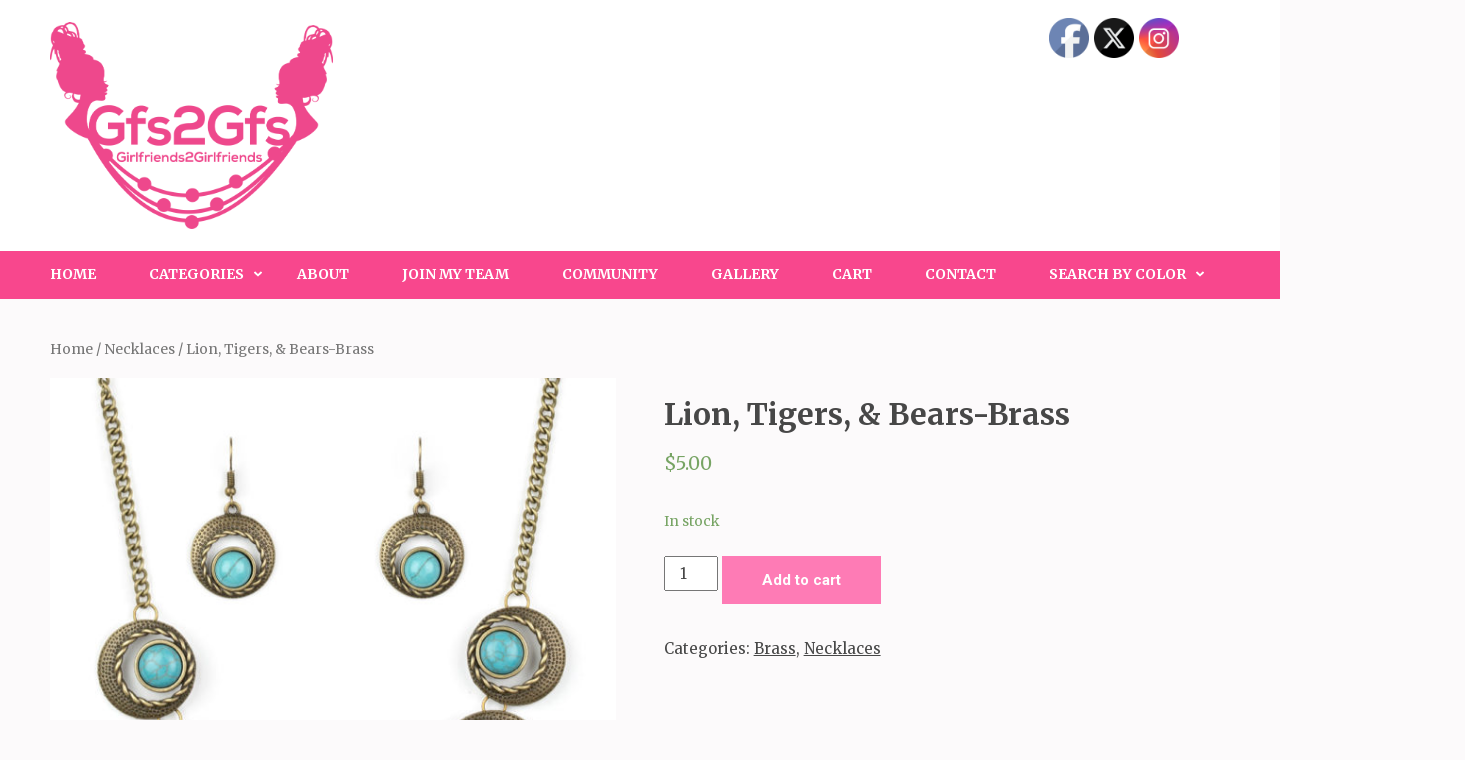

--- FILE ---
content_type: text/html; charset=UTF-8
request_url: https://www.gfs2gfs.com/product/lion-tigers-bears-brass/
body_size: 16658
content:
<!DOCTYPE html>
<html lang="en">
<head itemscope itemtype="https://schema.org/WebSite">
<meta charset="UTF-8">
<meta name="viewport" content="width=device-width, initial-scale=1">
<link rel="profile" href="https://gmpg.org/xfn/11">
<link rel="pingback" href="https://www.gfs2gfs.com/xmlrpc.php">

<title>Lion, Tigers, &#038; Bears-Brass</title>
<meta name='robots' content='max-image-preview:large' />
	<style>img:is([sizes="auto" i], [sizes^="auto," i]) { contain-intrinsic-size: 3000px 1500px }</style>
	<script>window._wca = window._wca || [];</script>
<link rel='dns-prefetch' href='//stats.wp.com' />
<link rel='dns-prefetch' href='//fonts.googleapis.com' />
<link rel="alternate" type="application/rss+xml" title=" &raquo; Feed" href="https://www.gfs2gfs.com/feed/" />
<link rel="alternate" type="application/rss+xml" title=" &raquo; Comments Feed" href="https://www.gfs2gfs.com/comments/feed/" />
<link rel="alternate" type="application/rss+xml" title=" &raquo; Lion, Tigers, &#038; Bears-Brass Comments Feed" href="https://www.gfs2gfs.com/product/lion-tigers-bears-brass/feed/" />
<script type="text/javascript">
/* <![CDATA[ */
window._wpemojiSettings = {"baseUrl":"https:\/\/s.w.org\/images\/core\/emoji\/15.0.3\/72x72\/","ext":".png","svgUrl":"https:\/\/s.w.org\/images\/core\/emoji\/15.0.3\/svg\/","svgExt":".svg","source":{"concatemoji":"https:\/\/www.gfs2gfs.com\/wp-includes\/js\/wp-emoji-release.min.js?ver=556ddd56f0bb68eb79fbc5d85f6d6f86"}};
/*! This file is auto-generated */
!function(i,n){var o,s,e;function c(e){try{var t={supportTests:e,timestamp:(new Date).valueOf()};sessionStorage.setItem(o,JSON.stringify(t))}catch(e){}}function p(e,t,n){e.clearRect(0,0,e.canvas.width,e.canvas.height),e.fillText(t,0,0);var t=new Uint32Array(e.getImageData(0,0,e.canvas.width,e.canvas.height).data),r=(e.clearRect(0,0,e.canvas.width,e.canvas.height),e.fillText(n,0,0),new Uint32Array(e.getImageData(0,0,e.canvas.width,e.canvas.height).data));return t.every(function(e,t){return e===r[t]})}function u(e,t,n){switch(t){case"flag":return n(e,"\ud83c\udff3\ufe0f\u200d\u26a7\ufe0f","\ud83c\udff3\ufe0f\u200b\u26a7\ufe0f")?!1:!n(e,"\ud83c\uddfa\ud83c\uddf3","\ud83c\uddfa\u200b\ud83c\uddf3")&&!n(e,"\ud83c\udff4\udb40\udc67\udb40\udc62\udb40\udc65\udb40\udc6e\udb40\udc67\udb40\udc7f","\ud83c\udff4\u200b\udb40\udc67\u200b\udb40\udc62\u200b\udb40\udc65\u200b\udb40\udc6e\u200b\udb40\udc67\u200b\udb40\udc7f");case"emoji":return!n(e,"\ud83d\udc26\u200d\u2b1b","\ud83d\udc26\u200b\u2b1b")}return!1}function f(e,t,n){var r="undefined"!=typeof WorkerGlobalScope&&self instanceof WorkerGlobalScope?new OffscreenCanvas(300,150):i.createElement("canvas"),a=r.getContext("2d",{willReadFrequently:!0}),o=(a.textBaseline="top",a.font="600 32px Arial",{});return e.forEach(function(e){o[e]=t(a,e,n)}),o}function t(e){var t=i.createElement("script");t.src=e,t.defer=!0,i.head.appendChild(t)}"undefined"!=typeof Promise&&(o="wpEmojiSettingsSupports",s=["flag","emoji"],n.supports={everything:!0,everythingExceptFlag:!0},e=new Promise(function(e){i.addEventListener("DOMContentLoaded",e,{once:!0})}),new Promise(function(t){var n=function(){try{var e=JSON.parse(sessionStorage.getItem(o));if("object"==typeof e&&"number"==typeof e.timestamp&&(new Date).valueOf()<e.timestamp+604800&&"object"==typeof e.supportTests)return e.supportTests}catch(e){}return null}();if(!n){if("undefined"!=typeof Worker&&"undefined"!=typeof OffscreenCanvas&&"undefined"!=typeof URL&&URL.createObjectURL&&"undefined"!=typeof Blob)try{var e="postMessage("+f.toString()+"("+[JSON.stringify(s),u.toString(),p.toString()].join(",")+"));",r=new Blob([e],{type:"text/javascript"}),a=new Worker(URL.createObjectURL(r),{name:"wpTestEmojiSupports"});return void(a.onmessage=function(e){c(n=e.data),a.terminate(),t(n)})}catch(e){}c(n=f(s,u,p))}t(n)}).then(function(e){for(var t in e)n.supports[t]=e[t],n.supports.everything=n.supports.everything&&n.supports[t],"flag"!==t&&(n.supports.everythingExceptFlag=n.supports.everythingExceptFlag&&n.supports[t]);n.supports.everythingExceptFlag=n.supports.everythingExceptFlag&&!n.supports.flag,n.DOMReady=!1,n.readyCallback=function(){n.DOMReady=!0}}).then(function(){return e}).then(function(){var e;n.supports.everything||(n.readyCallback(),(e=n.source||{}).concatemoji?t(e.concatemoji):e.wpemoji&&e.twemoji&&(t(e.twemoji),t(e.wpemoji)))}))}((window,document),window._wpemojiSettings);
/* ]]> */
</script>
<style id='wp-emoji-styles-inline-css' type='text/css'>

	img.wp-smiley, img.emoji {
		display: inline !important;
		border: none !important;
		box-shadow: none !important;
		height: 1em !important;
		width: 1em !important;
		margin: 0 0.07em !important;
		vertical-align: -0.1em !important;
		background: none !important;
		padding: 0 !important;
	}
</style>
<link rel='stylesheet' id='wp-block-library-css' href='https://www.gfs2gfs.com/wp-includes/css/dist/block-library/style.min.css?ver=556ddd56f0bb68eb79fbc5d85f6d6f86' type='text/css' media='all' />
<link rel='stylesheet' id='mediaelement-css' href='https://www.gfs2gfs.com/wp-includes/js/mediaelement/mediaelementplayer-legacy.min.css?ver=4.2.17' type='text/css' media='all' />
<link rel='stylesheet' id='wp-mediaelement-css' href='https://www.gfs2gfs.com/wp-includes/js/mediaelement/wp-mediaelement.min.css?ver=556ddd56f0bb68eb79fbc5d85f6d6f86' type='text/css' media='all' />
<style id='jetpack-sharing-buttons-style-inline-css' type='text/css'>
.jetpack-sharing-buttons__services-list{display:flex;flex-direction:row;flex-wrap:wrap;gap:0;list-style-type:none;margin:5px;padding:0}.jetpack-sharing-buttons__services-list.has-small-icon-size{font-size:12px}.jetpack-sharing-buttons__services-list.has-normal-icon-size{font-size:16px}.jetpack-sharing-buttons__services-list.has-large-icon-size{font-size:24px}.jetpack-sharing-buttons__services-list.has-huge-icon-size{font-size:36px}@media print{.jetpack-sharing-buttons__services-list{display:none!important}}.editor-styles-wrapper .wp-block-jetpack-sharing-buttons{gap:0;padding-inline-start:0}ul.jetpack-sharing-buttons__services-list.has-background{padding:1.25em 2.375em}
</style>
<link rel='stylesheet' id='wc-blocks-style-css' href='https://www.gfs2gfs.com/wp-content/plugins/woocommerce/packages/woocommerce-blocks/build/wc-blocks.css?ver=10.6.5' type='text/css' media='all' />
<link rel='stylesheet' id='wc-blocks-style-active-filters-css' href='https://www.gfs2gfs.com/wp-content/plugins/woocommerce/packages/woocommerce-blocks/build/active-filters.css?ver=10.6.5' type='text/css' media='all' />
<link rel='stylesheet' id='wc-blocks-style-add-to-cart-form-css' href='https://www.gfs2gfs.com/wp-content/plugins/woocommerce/packages/woocommerce-blocks/build/add-to-cart-form.css?ver=10.6.5' type='text/css' media='all' />
<link rel='stylesheet' id='wc-blocks-packages-style-css' href='https://www.gfs2gfs.com/wp-content/plugins/woocommerce/packages/woocommerce-blocks/build/packages-style.css?ver=10.6.5' type='text/css' media='all' />
<link rel='stylesheet' id='wc-blocks-style-all-products-css' href='https://www.gfs2gfs.com/wp-content/plugins/woocommerce/packages/woocommerce-blocks/build/all-products.css?ver=10.6.5' type='text/css' media='all' />
<link rel='stylesheet' id='wc-blocks-style-all-reviews-css' href='https://www.gfs2gfs.com/wp-content/plugins/woocommerce/packages/woocommerce-blocks/build/all-reviews.css?ver=10.6.5' type='text/css' media='all' />
<link rel='stylesheet' id='wc-blocks-style-attribute-filter-css' href='https://www.gfs2gfs.com/wp-content/plugins/woocommerce/packages/woocommerce-blocks/build/attribute-filter.css?ver=10.6.5' type='text/css' media='all' />
<link rel='stylesheet' id='wc-blocks-style-breadcrumbs-css' href='https://www.gfs2gfs.com/wp-content/plugins/woocommerce/packages/woocommerce-blocks/build/breadcrumbs.css?ver=10.6.5' type='text/css' media='all' />
<link rel='stylesheet' id='wc-blocks-style-catalog-sorting-css' href='https://www.gfs2gfs.com/wp-content/plugins/woocommerce/packages/woocommerce-blocks/build/catalog-sorting.css?ver=10.6.5' type='text/css' media='all' />
<link rel='stylesheet' id='wc-blocks-style-customer-account-css' href='https://www.gfs2gfs.com/wp-content/plugins/woocommerce/packages/woocommerce-blocks/build/customer-account.css?ver=10.6.5' type='text/css' media='all' />
<link rel='stylesheet' id='wc-blocks-style-featured-category-css' href='https://www.gfs2gfs.com/wp-content/plugins/woocommerce/packages/woocommerce-blocks/build/featured-category.css?ver=10.6.5' type='text/css' media='all' />
<link rel='stylesheet' id='wc-blocks-style-featured-product-css' href='https://www.gfs2gfs.com/wp-content/plugins/woocommerce/packages/woocommerce-blocks/build/featured-product.css?ver=10.6.5' type='text/css' media='all' />
<link rel='stylesheet' id='wc-blocks-style-mini-cart-css' href='https://www.gfs2gfs.com/wp-content/plugins/woocommerce/packages/woocommerce-blocks/build/mini-cart.css?ver=10.6.5' type='text/css' media='all' />
<link rel='stylesheet' id='wc-blocks-style-price-filter-css' href='https://www.gfs2gfs.com/wp-content/plugins/woocommerce/packages/woocommerce-blocks/build/price-filter.css?ver=10.6.5' type='text/css' media='all' />
<link rel='stylesheet' id='wc-blocks-style-product-add-to-cart-css' href='https://www.gfs2gfs.com/wp-content/plugins/woocommerce/packages/woocommerce-blocks/build/product-add-to-cart.css?ver=10.6.5' type='text/css' media='all' />
<link rel='stylesheet' id='wc-blocks-style-product-button-css' href='https://www.gfs2gfs.com/wp-content/plugins/woocommerce/packages/woocommerce-blocks/build/product-button.css?ver=10.6.5' type='text/css' media='all' />
<link rel='stylesheet' id='wc-blocks-style-product-categories-css' href='https://www.gfs2gfs.com/wp-content/plugins/woocommerce/packages/woocommerce-blocks/build/product-categories.css?ver=10.6.5' type='text/css' media='all' />
<link rel='stylesheet' id='wc-blocks-style-product-image-css' href='https://www.gfs2gfs.com/wp-content/plugins/woocommerce/packages/woocommerce-blocks/build/product-image.css?ver=10.6.5' type='text/css' media='all' />
<link rel='stylesheet' id='wc-blocks-style-product-image-gallery-css' href='https://www.gfs2gfs.com/wp-content/plugins/woocommerce/packages/woocommerce-blocks/build/product-image-gallery.css?ver=10.6.5' type='text/css' media='all' />
<link rel='stylesheet' id='wc-blocks-style-product-query-css' href='https://www.gfs2gfs.com/wp-content/plugins/woocommerce/packages/woocommerce-blocks/build/product-query.css?ver=10.6.5' type='text/css' media='all' />
<link rel='stylesheet' id='wc-blocks-style-product-results-count-css' href='https://www.gfs2gfs.com/wp-content/plugins/woocommerce/packages/woocommerce-blocks/build/product-results-count.css?ver=10.6.5' type='text/css' media='all' />
<link rel='stylesheet' id='wc-blocks-style-product-reviews-css' href='https://www.gfs2gfs.com/wp-content/plugins/woocommerce/packages/woocommerce-blocks/build/product-reviews.css?ver=10.6.5' type='text/css' media='all' />
<link rel='stylesheet' id='wc-blocks-style-product-sale-badge-css' href='https://www.gfs2gfs.com/wp-content/plugins/woocommerce/packages/woocommerce-blocks/build/product-sale-badge.css?ver=10.6.5' type='text/css' media='all' />
<link rel='stylesheet' id='wc-blocks-style-product-search-css' href='https://www.gfs2gfs.com/wp-content/plugins/woocommerce/packages/woocommerce-blocks/build/product-search.css?ver=10.6.5' type='text/css' media='all' />
<link rel='stylesheet' id='wc-blocks-style-product-sku-css' href='https://www.gfs2gfs.com/wp-content/plugins/woocommerce/packages/woocommerce-blocks/build/product-sku.css?ver=10.6.5' type='text/css' media='all' />
<link rel='stylesheet' id='wc-blocks-style-product-stock-indicator-css' href='https://www.gfs2gfs.com/wp-content/plugins/woocommerce/packages/woocommerce-blocks/build/product-stock-indicator.css?ver=10.6.5' type='text/css' media='all' />
<link rel='stylesheet' id='wc-blocks-style-product-summary-css' href='https://www.gfs2gfs.com/wp-content/plugins/woocommerce/packages/woocommerce-blocks/build/product-summary.css?ver=10.6.5' type='text/css' media='all' />
<link rel='stylesheet' id='wc-blocks-style-product-title-css' href='https://www.gfs2gfs.com/wp-content/plugins/woocommerce/packages/woocommerce-blocks/build/product-title.css?ver=10.6.5' type='text/css' media='all' />
<link rel='stylesheet' id='wc-blocks-style-rating-filter-css' href='https://www.gfs2gfs.com/wp-content/plugins/woocommerce/packages/woocommerce-blocks/build/rating-filter.css?ver=10.6.5' type='text/css' media='all' />
<link rel='stylesheet' id='wc-blocks-style-reviews-by-category-css' href='https://www.gfs2gfs.com/wp-content/plugins/woocommerce/packages/woocommerce-blocks/build/reviews-by-category.css?ver=10.6.5' type='text/css' media='all' />
<link rel='stylesheet' id='wc-blocks-style-reviews-by-product-css' href='https://www.gfs2gfs.com/wp-content/plugins/woocommerce/packages/woocommerce-blocks/build/reviews-by-product.css?ver=10.6.5' type='text/css' media='all' />
<link rel='stylesheet' id='wc-blocks-style-product-details-css' href='https://www.gfs2gfs.com/wp-content/plugins/woocommerce/packages/woocommerce-blocks/build/product-details.css?ver=10.6.5' type='text/css' media='all' />
<link rel='stylesheet' id='wc-blocks-style-single-product-css' href='https://www.gfs2gfs.com/wp-content/plugins/woocommerce/packages/woocommerce-blocks/build/single-product.css?ver=10.6.5' type='text/css' media='all' />
<link rel='stylesheet' id='wc-blocks-style-stock-filter-css' href='https://www.gfs2gfs.com/wp-content/plugins/woocommerce/packages/woocommerce-blocks/build/stock-filter.css?ver=10.6.5' type='text/css' media='all' />
<link rel='stylesheet' id='wc-blocks-style-cart-css' href='https://www.gfs2gfs.com/wp-content/plugins/woocommerce/packages/woocommerce-blocks/build/cart.css?ver=10.6.5' type='text/css' media='all' />
<link rel='stylesheet' id='wc-blocks-style-checkout-css' href='https://www.gfs2gfs.com/wp-content/plugins/woocommerce/packages/woocommerce-blocks/build/checkout.css?ver=10.6.5' type='text/css' media='all' />
<link rel='stylesheet' id='wc-blocks-style-mini-cart-contents-css' href='https://www.gfs2gfs.com/wp-content/plugins/woocommerce/packages/woocommerce-blocks/build/mini-cart-contents.css?ver=10.6.5' type='text/css' media='all' />
<style id='classic-theme-styles-inline-css' type='text/css'>
/*! This file is auto-generated */
.wp-block-button__link{color:#fff;background-color:#32373c;border-radius:9999px;box-shadow:none;text-decoration:none;padding:calc(.667em + 2px) calc(1.333em + 2px);font-size:1.125em}.wp-block-file__button{background:#32373c;color:#fff;text-decoration:none}
</style>
<style id='global-styles-inline-css' type='text/css'>
:root{--wp--preset--aspect-ratio--square: 1;--wp--preset--aspect-ratio--4-3: 4/3;--wp--preset--aspect-ratio--3-4: 3/4;--wp--preset--aspect-ratio--3-2: 3/2;--wp--preset--aspect-ratio--2-3: 2/3;--wp--preset--aspect-ratio--16-9: 16/9;--wp--preset--aspect-ratio--9-16: 9/16;--wp--preset--color--black: #000000;--wp--preset--color--cyan-bluish-gray: #abb8c3;--wp--preset--color--white: #ffffff;--wp--preset--color--pale-pink: #f78da7;--wp--preset--color--vivid-red: #cf2e2e;--wp--preset--color--luminous-vivid-orange: #ff6900;--wp--preset--color--luminous-vivid-amber: #fcb900;--wp--preset--color--light-green-cyan: #7bdcb5;--wp--preset--color--vivid-green-cyan: #00d084;--wp--preset--color--pale-cyan-blue: #8ed1fc;--wp--preset--color--vivid-cyan-blue: #0693e3;--wp--preset--color--vivid-purple: #9b51e0;--wp--preset--gradient--vivid-cyan-blue-to-vivid-purple: linear-gradient(135deg,rgba(6,147,227,1) 0%,rgb(155,81,224) 100%);--wp--preset--gradient--light-green-cyan-to-vivid-green-cyan: linear-gradient(135deg,rgb(122,220,180) 0%,rgb(0,208,130) 100%);--wp--preset--gradient--luminous-vivid-amber-to-luminous-vivid-orange: linear-gradient(135deg,rgba(252,185,0,1) 0%,rgba(255,105,0,1) 100%);--wp--preset--gradient--luminous-vivid-orange-to-vivid-red: linear-gradient(135deg,rgba(255,105,0,1) 0%,rgb(207,46,46) 100%);--wp--preset--gradient--very-light-gray-to-cyan-bluish-gray: linear-gradient(135deg,rgb(238,238,238) 0%,rgb(169,184,195) 100%);--wp--preset--gradient--cool-to-warm-spectrum: linear-gradient(135deg,rgb(74,234,220) 0%,rgb(151,120,209) 20%,rgb(207,42,186) 40%,rgb(238,44,130) 60%,rgb(251,105,98) 80%,rgb(254,248,76) 100%);--wp--preset--gradient--blush-light-purple: linear-gradient(135deg,rgb(255,206,236) 0%,rgb(152,150,240) 100%);--wp--preset--gradient--blush-bordeaux: linear-gradient(135deg,rgb(254,205,165) 0%,rgb(254,45,45) 50%,rgb(107,0,62) 100%);--wp--preset--gradient--luminous-dusk: linear-gradient(135deg,rgb(255,203,112) 0%,rgb(199,81,192) 50%,rgb(65,88,208) 100%);--wp--preset--gradient--pale-ocean: linear-gradient(135deg,rgb(255,245,203) 0%,rgb(182,227,212) 50%,rgb(51,167,181) 100%);--wp--preset--gradient--electric-grass: linear-gradient(135deg,rgb(202,248,128) 0%,rgb(113,206,126) 100%);--wp--preset--gradient--midnight: linear-gradient(135deg,rgb(2,3,129) 0%,rgb(40,116,252) 100%);--wp--preset--font-size--small: 13px;--wp--preset--font-size--medium: 20px;--wp--preset--font-size--large: 36px;--wp--preset--font-size--x-large: 42px;--wp--preset--spacing--20: 0.44rem;--wp--preset--spacing--30: 0.67rem;--wp--preset--spacing--40: 1rem;--wp--preset--spacing--50: 1.5rem;--wp--preset--spacing--60: 2.25rem;--wp--preset--spacing--70: 3.38rem;--wp--preset--spacing--80: 5.06rem;--wp--preset--shadow--natural: 6px 6px 9px rgba(0, 0, 0, 0.2);--wp--preset--shadow--deep: 12px 12px 50px rgba(0, 0, 0, 0.4);--wp--preset--shadow--sharp: 6px 6px 0px rgba(0, 0, 0, 0.2);--wp--preset--shadow--outlined: 6px 6px 0px -3px rgba(255, 255, 255, 1), 6px 6px rgba(0, 0, 0, 1);--wp--preset--shadow--crisp: 6px 6px 0px rgba(0, 0, 0, 1);}:where(.is-layout-flex){gap: 0.5em;}:where(.is-layout-grid){gap: 0.5em;}body .is-layout-flex{display: flex;}.is-layout-flex{flex-wrap: wrap;align-items: center;}.is-layout-flex > :is(*, div){margin: 0;}body .is-layout-grid{display: grid;}.is-layout-grid > :is(*, div){margin: 0;}:where(.wp-block-columns.is-layout-flex){gap: 2em;}:where(.wp-block-columns.is-layout-grid){gap: 2em;}:where(.wp-block-post-template.is-layout-flex){gap: 1.25em;}:where(.wp-block-post-template.is-layout-grid){gap: 1.25em;}.has-black-color{color: var(--wp--preset--color--black) !important;}.has-cyan-bluish-gray-color{color: var(--wp--preset--color--cyan-bluish-gray) !important;}.has-white-color{color: var(--wp--preset--color--white) !important;}.has-pale-pink-color{color: var(--wp--preset--color--pale-pink) !important;}.has-vivid-red-color{color: var(--wp--preset--color--vivid-red) !important;}.has-luminous-vivid-orange-color{color: var(--wp--preset--color--luminous-vivid-orange) !important;}.has-luminous-vivid-amber-color{color: var(--wp--preset--color--luminous-vivid-amber) !important;}.has-light-green-cyan-color{color: var(--wp--preset--color--light-green-cyan) !important;}.has-vivid-green-cyan-color{color: var(--wp--preset--color--vivid-green-cyan) !important;}.has-pale-cyan-blue-color{color: var(--wp--preset--color--pale-cyan-blue) !important;}.has-vivid-cyan-blue-color{color: var(--wp--preset--color--vivid-cyan-blue) !important;}.has-vivid-purple-color{color: var(--wp--preset--color--vivid-purple) !important;}.has-black-background-color{background-color: var(--wp--preset--color--black) !important;}.has-cyan-bluish-gray-background-color{background-color: var(--wp--preset--color--cyan-bluish-gray) !important;}.has-white-background-color{background-color: var(--wp--preset--color--white) !important;}.has-pale-pink-background-color{background-color: var(--wp--preset--color--pale-pink) !important;}.has-vivid-red-background-color{background-color: var(--wp--preset--color--vivid-red) !important;}.has-luminous-vivid-orange-background-color{background-color: var(--wp--preset--color--luminous-vivid-orange) !important;}.has-luminous-vivid-amber-background-color{background-color: var(--wp--preset--color--luminous-vivid-amber) !important;}.has-light-green-cyan-background-color{background-color: var(--wp--preset--color--light-green-cyan) !important;}.has-vivid-green-cyan-background-color{background-color: var(--wp--preset--color--vivid-green-cyan) !important;}.has-pale-cyan-blue-background-color{background-color: var(--wp--preset--color--pale-cyan-blue) !important;}.has-vivid-cyan-blue-background-color{background-color: var(--wp--preset--color--vivid-cyan-blue) !important;}.has-vivid-purple-background-color{background-color: var(--wp--preset--color--vivid-purple) !important;}.has-black-border-color{border-color: var(--wp--preset--color--black) !important;}.has-cyan-bluish-gray-border-color{border-color: var(--wp--preset--color--cyan-bluish-gray) !important;}.has-white-border-color{border-color: var(--wp--preset--color--white) !important;}.has-pale-pink-border-color{border-color: var(--wp--preset--color--pale-pink) !important;}.has-vivid-red-border-color{border-color: var(--wp--preset--color--vivid-red) !important;}.has-luminous-vivid-orange-border-color{border-color: var(--wp--preset--color--luminous-vivid-orange) !important;}.has-luminous-vivid-amber-border-color{border-color: var(--wp--preset--color--luminous-vivid-amber) !important;}.has-light-green-cyan-border-color{border-color: var(--wp--preset--color--light-green-cyan) !important;}.has-vivid-green-cyan-border-color{border-color: var(--wp--preset--color--vivid-green-cyan) !important;}.has-pale-cyan-blue-border-color{border-color: var(--wp--preset--color--pale-cyan-blue) !important;}.has-vivid-cyan-blue-border-color{border-color: var(--wp--preset--color--vivid-cyan-blue) !important;}.has-vivid-purple-border-color{border-color: var(--wp--preset--color--vivid-purple) !important;}.has-vivid-cyan-blue-to-vivid-purple-gradient-background{background: var(--wp--preset--gradient--vivid-cyan-blue-to-vivid-purple) !important;}.has-light-green-cyan-to-vivid-green-cyan-gradient-background{background: var(--wp--preset--gradient--light-green-cyan-to-vivid-green-cyan) !important;}.has-luminous-vivid-amber-to-luminous-vivid-orange-gradient-background{background: var(--wp--preset--gradient--luminous-vivid-amber-to-luminous-vivid-orange) !important;}.has-luminous-vivid-orange-to-vivid-red-gradient-background{background: var(--wp--preset--gradient--luminous-vivid-orange-to-vivid-red) !important;}.has-very-light-gray-to-cyan-bluish-gray-gradient-background{background: var(--wp--preset--gradient--very-light-gray-to-cyan-bluish-gray) !important;}.has-cool-to-warm-spectrum-gradient-background{background: var(--wp--preset--gradient--cool-to-warm-spectrum) !important;}.has-blush-light-purple-gradient-background{background: var(--wp--preset--gradient--blush-light-purple) !important;}.has-blush-bordeaux-gradient-background{background: var(--wp--preset--gradient--blush-bordeaux) !important;}.has-luminous-dusk-gradient-background{background: var(--wp--preset--gradient--luminous-dusk) !important;}.has-pale-ocean-gradient-background{background: var(--wp--preset--gradient--pale-ocean) !important;}.has-electric-grass-gradient-background{background: var(--wp--preset--gradient--electric-grass) !important;}.has-midnight-gradient-background{background: var(--wp--preset--gradient--midnight) !important;}.has-small-font-size{font-size: var(--wp--preset--font-size--small) !important;}.has-medium-font-size{font-size: var(--wp--preset--font-size--medium) !important;}.has-large-font-size{font-size: var(--wp--preset--font-size--large) !important;}.has-x-large-font-size{font-size: var(--wp--preset--font-size--x-large) !important;}
:where(.wp-block-post-template.is-layout-flex){gap: 1.25em;}:where(.wp-block-post-template.is-layout-grid){gap: 1.25em;}
:where(.wp-block-columns.is-layout-flex){gap: 2em;}:where(.wp-block-columns.is-layout-grid){gap: 2em;}
:root :where(.wp-block-pullquote){font-size: 1.5em;line-height: 1.6;}
</style>
<link rel='stylesheet' id='SFSImainCss-css' href='https://www.gfs2gfs.com/wp-content/plugins/ultimate-social-media-icons/css/sfsi-style.css?ver=2.9.4' type='text/css' media='all' />
<link rel='stylesheet' id='woocommerce-layout-css' href='https://www.gfs2gfs.com/wp-content/plugins/woocommerce/assets/css/woocommerce-layout.css?ver=8.0.1' type='text/css' media='all' />
<style id='woocommerce-layout-inline-css' type='text/css'>

	.infinite-scroll .woocommerce-pagination {
		display: none;
	}
</style>
<link rel='stylesheet' id='woocommerce-smallscreen-css' href='https://www.gfs2gfs.com/wp-content/plugins/woocommerce/assets/css/woocommerce-smallscreen.css?ver=8.0.1' type='text/css' media='only screen and (max-width: 768px)' />
<link rel='stylesheet' id='woocommerce-general-css' href='https://www.gfs2gfs.com/wp-content/plugins/woocommerce/assets/css/woocommerce.css?ver=8.0.1' type='text/css' media='all' />
<style id='woocommerce-inline-inline-css' type='text/css'>
.woocommerce form .form-row .required { visibility: visible; }
</style>
<link rel='stylesheet' id='feminine-pink-google-fonts-css' href='https://fonts.googleapis.com/css?family=Playfair+Display%3A700italic' type='text/css' media='all' />
<link rel='stylesheet' id='elegant-pink-style-css' href='https://www.gfs2gfs.com/wp-content/themes/elegant-pink/style.css?ver=556ddd56f0bb68eb79fbc5d85f6d6f86' type='text/css' media='all' />
<link rel='stylesheet' id='feminine-pink-style-css' href='https://www.gfs2gfs.com/wp-content/themes/feminine-pink/style.css?ver=1.1.0' type='text/css' media='all' />
<link rel='stylesheet' id='owl-carousel-css' href='https://www.gfs2gfs.com/wp-content/themes/elegant-pink/css/owl.carousel.min.css?ver=556ddd56f0bb68eb79fbc5d85f6d6f86' type='text/css' media='all' />
<link rel='stylesheet' id='elegant-pink-google-fonts-css' href='https://fonts.googleapis.com/css?family=Merriweather%3A400%2C400i%2C700%2C700i%7CRoboto%3A400%2C500%2C700%2C900%7CDancing+Script%3A400%2C700&#038;ver=6.7.4#038;display=fallback' type='text/css' media='all' />
<style id='akismet-widget-style-inline-css' type='text/css'>

			.a-stats {
				--akismet-color-mid-green: #357b49;
				--akismet-color-white: #fff;
				--akismet-color-light-grey: #f6f7f7;

				max-width: 350px;
				width: auto;
			}

			.a-stats * {
				all: unset;
				box-sizing: border-box;
			}

			.a-stats strong {
				font-weight: 600;
			}

			.a-stats a.a-stats__link,
			.a-stats a.a-stats__link:visited,
			.a-stats a.a-stats__link:active {
				background: var(--akismet-color-mid-green);
				border: none;
				box-shadow: none;
				border-radius: 8px;
				color: var(--akismet-color-white);
				cursor: pointer;
				display: block;
				font-family: -apple-system, BlinkMacSystemFont, 'Segoe UI', 'Roboto', 'Oxygen-Sans', 'Ubuntu', 'Cantarell', 'Helvetica Neue', sans-serif;
				font-weight: 500;
				padding: 12px;
				text-align: center;
				text-decoration: none;
				transition: all 0.2s ease;
			}

			/* Extra specificity to deal with TwentyTwentyOne focus style */
			.widget .a-stats a.a-stats__link:focus {
				background: var(--akismet-color-mid-green);
				color: var(--akismet-color-white);
				text-decoration: none;
			}

			.a-stats a.a-stats__link:hover {
				filter: brightness(110%);
				box-shadow: 0 4px 12px rgba(0, 0, 0, 0.06), 0 0 2px rgba(0, 0, 0, 0.16);
			}

			.a-stats .count {
				color: var(--akismet-color-white);
				display: block;
				font-size: 1.5em;
				line-height: 1.4;
				padding: 0 13px;
				white-space: nowrap;
			}
		
</style>
<link rel='stylesheet' id='newsletter-css' href='https://www.gfs2gfs.com/wp-content/plugins/newsletter/style.css?ver=8.6.4' type='text/css' media='all' />
<link rel='stylesheet' id='slb_core-css' href='https://www.gfs2gfs.com/wp-content/plugins/simple-lightbox/client/css/app.css?ver=2.9.3' type='text/css' media='all' />
<link rel='stylesheet' id='stripe_styles-css' href='https://www.gfs2gfs.com/wp-content/plugins/woocommerce-gateway-stripe/assets/css/stripe-styles.css?ver=7.4.2' type='text/css' media='all' />
<script type="text/javascript" src="https://www.gfs2gfs.com/wp-includes/js/dist/hooks.min.js?ver=4d63a3d491d11ffd8ac6" id="wp-hooks-js"></script>
<script type="text/javascript" src="https://stats.wp.com/w.js?ver=202604" id="woo-tracks-js"></script>
<script type="text/javascript" src="https://www.gfs2gfs.com/wp-includes/js/jquery/jquery.min.js?ver=3.7.1" id="jquery-core-js"></script>
<script type="text/javascript" src="https://www.gfs2gfs.com/wp-includes/js/jquery/jquery-migrate.min.js?ver=3.4.1" id="jquery-migrate-js"></script>
<script type="text/javascript" src="https://www.gfs2gfs.com/wp-content/themes/elegant-pink/js/v4-shims.min.js?ver=6.1.1" id="v4-shims-js"></script>
<script type="text/javascript" src="https://stats.wp.com/s-202604.js" id="woocommerce-analytics-js" defer="defer" data-wp-strategy="defer"></script>
<script type="text/javascript" id="woocommerce-tokenization-form-js-extra">
/* <![CDATA[ */
var wc_tokenization_form_params = {"is_registration_required":"","is_logged_in":""};
/* ]]> */
</script>
<script type="text/javascript" src="https://www.gfs2gfs.com/wp-content/plugins/woocommerce/assets/js/frontend/tokenization-form.min.js?ver=8.0.1" id="woocommerce-tokenization-form-js"></script>
<link rel="https://api.w.org/" href="https://www.gfs2gfs.com/wp-json/" /><link rel="alternate" title="JSON" type="application/json" href="https://www.gfs2gfs.com/wp-json/wp/v2/product/474" /><link rel="canonical" href="https://www.gfs2gfs.com/product/lion-tigers-bears-brass/" />
		<!-- Custom Logo: hide header text -->
		<style id="custom-logo-css" type="text/css">
			.site-title, .site-description {
				position: absolute;
				clip: rect(1px, 1px, 1px, 1px);
			}
		</style>
		<link rel="alternate" title="oEmbed (JSON)" type="application/json+oembed" href="https://www.gfs2gfs.com/wp-json/oembed/1.0/embed?url=https%3A%2F%2Fwww.gfs2gfs.com%2Fproduct%2Flion-tigers-bears-brass%2F" />
<link rel="alternate" title="oEmbed (XML)" type="text/xml+oembed" href="https://www.gfs2gfs.com/wp-json/oembed/1.0/embed?url=https%3A%2F%2Fwww.gfs2gfs.com%2Fproduct%2Flion-tigers-bears-brass%2F&#038;format=xml" />
<meta name="follow.[base64]" content="RMHpw9PvRkJXVUzPp4Cf"/><meta property="og:image:secure_url" content="https://www.gfs2gfs.com/wp-content/uploads/2020/05/7__lions-tigers-and-bears-brass__qty-3__1.jpg" data-id="sfsi"><meta property="twitter:card" content="summary_large_image" data-id="sfsi"><meta property="twitter:image" content="https://www.gfs2gfs.com/wp-content/uploads/2020/05/7__lions-tigers-and-bears-brass__qty-3__1.jpg" data-id="sfsi"><meta property="og:image:type" content="" data-id="sfsi" /><meta property="og:image:width" content="1000" data-id="sfsi" /><meta property="og:image:height" content="1500" data-id="sfsi" /><meta property="og:url" content="https://www.gfs2gfs.com/product/lion-tigers-bears-brass/" data-id="sfsi" /><meta property="og:description" content="" data-id="sfsi" /><meta property="og:title" content="Lion, Tigers, &#038; Bears-Brass" data-id="sfsi" />	<style>img#wpstats{display:none}</style>
		    <style>
      .site-header .site-branding .site-title{
        font-size   : 36px;
        font-family : Dancing Script;
        font-weight : 700;
        font-style  : normal;
        }
    </style>
    	<noscript><style>.woocommerce-product-gallery{ opacity: 1 !important; }</style></noscript>
	<link rel="icon" href="https://www.gfs2gfs.com/wp-content/uploads/2020/03/cropped-GFS2GFS-logo-1-32x32.png" sizes="32x32" />
<link rel="icon" href="https://www.gfs2gfs.com/wp-content/uploads/2020/03/cropped-GFS2GFS-logo-1-192x192.png" sizes="192x192" />
<link rel="apple-touch-icon" href="https://www.gfs2gfs.com/wp-content/uploads/2020/03/cropped-GFS2GFS-logo-1-180x180.png" />
<meta name="msapplication-TileImage" content="https://www.gfs2gfs.com/wp-content/uploads/2020/03/cropped-GFS2GFS-logo-1-270x270.png" />
		<style type="text/css" id="wp-custom-css">
			.site-footer .site-info {
    font-size: 13px;
    line-height: 29px;
    color: #fff;
    text-align: center;
    margin: 80px 0 40px;
    background: #F8478D;
    display: none;
}

.single-page .entry-content a {
    color: #f8478d;
    text-decoration: underline;
}

.wc-block-grid__product-add-to-cart.wp-block-button .wp-block-button__link {
    word-break: break-word;
    white-space: normal;
    margin: 0 auto!important;
    display: inline-flex;
    justify-content: center;
    text-align: center;
    padding: .5em 1em;
    font-size: 14px;
}

.edit-post-visual-editor .editor-block-list__block .wc-block-grid__product-title, .editor-styles-wrapper .wc-block-grid__product-title, .wc-block-grid__product-title {
    font-family: inherit;
    line-height: 1.2em;
    font-weight: 700;
    padding: 0;
    color: inherit;
    font-size: 16px;
    display: block;
}

.site-footer .site-info span:first-child {
    display: none;
    border-left: 0;
}

.site-footer .site-info span {
    padding: 0 20px;
    border-left: 1px solid #8a8a8a;
    /* display: none; */
    color: #F8478D;
}

.site-footer .site-info a {
    display:none;
}



/*end of footer ----------*/

.newsletter-api-form-theme1 .newsletter_form1 {
    background-color: #333333d6!important;
}

.lowercase01{
		font-size: 32px;
    font-weight: bold;
    text-align: center;
    padding-bottom: 37px;
}

.post .img-holder img, .page .img-holder img {
    vertical-align: top;
	width: 75%;
}

.site-header .site-branding img {
    vertical-align: top;
    max-width: 24%;
    float: left;
}

.site-header .header-t:after{
	display:none;
}

.site-header .header-t:before {
		display:none;
}

.slideshow .banner-text .text{
	display:none;
}

.site-header .site-branding .site-title{
	margin: 0 0 -33px;
}

.site-header .header-t {
    padding: 22px 0;
    position: relative;
}

.site-footer .site-info{
    font-size: 13px;
    line-height: 29px;
    color: #fff;
    text-align: center;
    margin: 80px 0 40px;
    background: #F8478D;
}

.site-footer .site-info a{
    color: #FFF;
}		</style>
		</head>

<body data-rsssl=1 class="product-template-default single single-product postid-474 wp-custom-logo theme-elegant-pink sfsi_actvite_theme_default woocommerce woocommerce-page woocommerce-no-js group-blog full-width" itemscope itemtype="https://schema.org/WebPage">
<div id="page" class="site">	
    <a class="skip-link screen-reader-text" href="#content">Skip to content (Press Enter)</a>
    <div id="mobilemasthead" class="mobile-site-header">
        <div class="container">
            <div class="mobile-site-branding" itemscope itemtype="https://schema.org/Organization">
                <a href="https://www.gfs2gfs.com/" class="custom-logo-link" rel="home"><img width="1537" height="1124" src="https://www.gfs2gfs.com/wp-content/uploads/2020/03/cropped-GFS2GFS-logo.png" class="custom-logo" alt="" decoding="async" fetchpriority="high" srcset="https://www.gfs2gfs.com/wp-content/uploads/2020/03/cropped-GFS2GFS-logo.png 1537w, https://www.gfs2gfs.com/wp-content/uploads/2020/03/cropped-GFS2GFS-logo-300x219.png 300w, https://www.gfs2gfs.com/wp-content/uploads/2020/03/cropped-GFS2GFS-logo-1024x749.png 1024w, https://www.gfs2gfs.com/wp-content/uploads/2020/03/cropped-GFS2GFS-logo-768x562.png 768w, https://www.gfs2gfs.com/wp-content/uploads/2020/03/cropped-GFS2GFS-logo-600x439.png 600w" sizes="(max-width: 1537px) 100vw, 1537px" /></a>                <div class="text-logo">
                    <p class="site-title" itemprop="name"><a href="https://www.gfs2gfs.com/" rel="home" itemprop="url"></a></p>
                     
                </div>           
            </div><!-- .site-branding -->
            <button class="btn-menu-opener" data-toggle-target=".main-menu-modal" data-toggle-body-class="showing-main-menu-modal" aria-expanded="false" data-set-focus=".close-main-nav-toggle">
                <span></span>
                <span></span>
                <span></span>
            </button>
        </div>
        <div class="mobile-menu">
            <nav id="mobile-site-navigation" class="mobile-main-navigation" role="navigation" itemscope itemtype="https://schema.org/SiteNavigationElement">
                <div class="primary-menu-list main-menu-modal cover-modal" data-modal-target-string=".main-menu-modal">
                    <button class="close close-main-nav-toggle" data-toggle-target=".main-menu-modal" data-toggle-body-class="showing-main-menu-modal" aria-expanded="false" data-set-focus=".main-menu-modal"></button>
                    <form role="search" method="get" class="search-form" action="https://www.gfs2gfs.com/">
				<label>
					<span class="screen-reader-text">Search for:</span>
					<input type="search" class="search-field" placeholder="Search &hellip;" value="" name="s" />
				</label>
				<input type="submit" class="search-submit" value="Search" />
			</form>                    <div class="mobile-menu-title" aria-label="Mobile">
                        <div class="menu-main-container"><ul id="mobile-primary-menu" class="nav-menu main-menu-modal"><li id="menu-item-36" class="menu-item menu-item-type-post_type menu-item-object-page menu-item-home menu-item-36"><a href="https://www.gfs2gfs.com/">Home</a></li>
<li id="menu-item-884" class="menu-item menu-item-type-custom menu-item-object-custom menu-item-home menu-item-has-children menu-item-884"><a href="https://www.gfs2gfs.com/">Categories</a>
<ul class="sub-menu">
	<li id="menu-item-885" class="menu-item menu-item-type-taxonomy menu-item-object-product_cat menu-item-885"><a href="https://www.gfs2gfs.com/product-category/earrings/">Earrings</a></li>
	<li id="menu-item-886" class="menu-item menu-item-type-taxonomy menu-item-object-product_cat current-product-ancestor current-menu-parent current-product-parent menu-item-886"><a href="https://www.gfs2gfs.com/product-category/necklaces/">Necklaces</a></li>
	<li id="menu-item-887" class="menu-item menu-item-type-taxonomy menu-item-object-product_cat menu-item-887"><a href="https://www.gfs2gfs.com/product-category/bracelets/">Bracelets</a></li>
	<li id="menu-item-888" class="menu-item menu-item-type-taxonomy menu-item-object-product_cat menu-item-888"><a href="https://www.gfs2gfs.com/product-category/rings/">Rings</a></li>
	<li id="menu-item-889" class="menu-item menu-item-type-taxonomy menu-item-object-product_cat menu-item-889"><a href="https://www.gfs2gfs.com/product-category/zi-collection/">Zi Collection</a></li>
	<li id="menu-item-890" class="menu-item menu-item-type-taxonomy menu-item-object-product_cat menu-item-890"><a href="https://www.gfs2gfs.com/product-category/hair-accessories/">Hair Accessories</a></li>
	<li id="menu-item-892" class="menu-item menu-item-type-taxonomy menu-item-object-product_cat menu-item-892"><a href="https://www.gfs2gfs.com/product-category/necklace/">Necklace</a></li>
	<li id="menu-item-893" class="menu-item menu-item-type-taxonomy menu-item-object-product_cat menu-item-893"><a href="https://www.gfs2gfs.com/product-category/silver/">Silver</a></li>
</ul>
</li>
<li id="menu-item-31" class="menu-item menu-item-type-post_type menu-item-object-page menu-item-31"><a href="https://www.gfs2gfs.com/about-paparazzi-jewelry/">About</a></li>
<li id="menu-item-138" class="menu-item menu-item-type-custom menu-item-object-custom menu-item-138"><a href="https://paparazziaccessories.com/209075/">Join My Team</a></li>
<li id="menu-item-28" class="menu-item menu-item-type-post_type menu-item-object-page menu-item-28"><a href="https://www.gfs2gfs.com/community/">Community</a></li>
<li id="menu-item-29" class="menu-item menu-item-type-post_type menu-item-object-page menu-item-29"><a href="https://www.gfs2gfs.com/gallery/">Gallery</a></li>
<li id="menu-item-130" class="menu-item menu-item-type-post_type menu-item-object-page menu-item-130"><a href="https://www.gfs2gfs.com/cart/">Cart</a></li>
<li id="menu-item-26" class="menu-item menu-item-type-post_type menu-item-object-page menu-item-26"><a href="https://www.gfs2gfs.com/contact-paparazzi-jewelry/">Contact</a></li>
<li id="menu-item-896" class="menu-item menu-item-type-custom menu-item-object-custom menu-item-home menu-item-has-children menu-item-896"><a href="https://www.gfs2gfs.com/">Search by Color</a>
<ul class="sub-menu">
	<li id="menu-item-897" class="menu-item menu-item-type-taxonomy menu-item-object-product_cat menu-item-897"><a href="https://www.gfs2gfs.com/product-category/silver/">Silver</a></li>
	<li id="menu-item-898" class="menu-item menu-item-type-taxonomy menu-item-object-product_cat menu-item-898"><a href="https://www.gfs2gfs.com/product-category/pink/">Pink</a></li>
	<li id="menu-item-900" class="menu-item menu-item-type-taxonomy menu-item-object-product_cat menu-item-900"><a href="https://www.gfs2gfs.com/product-category/black/">Black</a></li>
	<li id="menu-item-901" class="menu-item menu-item-type-taxonomy menu-item-object-product_cat menu-item-901"><a href="https://www.gfs2gfs.com/product-category/blue/">Blue</a></li>
	<li id="menu-item-902" class="menu-item menu-item-type-taxonomy menu-item-object-product_cat current-product-ancestor current-menu-parent current-product-parent menu-item-902"><a href="https://www.gfs2gfs.com/product-category/brass/">Brass</a></li>
	<li id="menu-item-903" class="menu-item menu-item-type-taxonomy menu-item-object-product_cat menu-item-903"><a href="https://www.gfs2gfs.com/product-category/brown/">Brown</a></li>
	<li id="menu-item-904" class="menu-item menu-item-type-taxonomy menu-item-object-product_cat menu-item-904"><a href="https://www.gfs2gfs.com/product-category/copper/">Copper</a></li>
	<li id="menu-item-905" class="menu-item menu-item-type-taxonomy menu-item-object-product_cat menu-item-905"><a href="https://www.gfs2gfs.com/product-category/gold/">Gold</a></li>
	<li id="menu-item-906" class="menu-item menu-item-type-taxonomy menu-item-object-product_cat menu-item-906"><a href="https://www.gfs2gfs.com/product-category/green/">Green</a></li>
	<li id="menu-item-907" class="menu-item menu-item-type-taxonomy menu-item-object-product_cat menu-item-907"><a href="https://www.gfs2gfs.com/product-category/gun-metal/">Gun-Metal</a></li>
	<li id="menu-item-908" class="menu-item menu-item-type-taxonomy menu-item-object-product_cat menu-item-908"><a href="https://www.gfs2gfs.com/product-category/multi-color/">Multi-Color</a></li>
	<li id="menu-item-909" class="menu-item menu-item-type-taxonomy menu-item-object-product_cat menu-item-909"><a href="https://www.gfs2gfs.com/product-category/orange/">Orange</a></li>
	<li id="menu-item-910" class="menu-item menu-item-type-taxonomy menu-item-object-product_cat menu-item-910"><a href="https://www.gfs2gfs.com/product-category/pink/">Pink</a></li>
	<li id="menu-item-911" class="menu-item menu-item-type-taxonomy menu-item-object-product_cat menu-item-911"><a href="https://www.gfs2gfs.com/product-category/purple/">Purple</a></li>
	<li id="menu-item-912" class="menu-item menu-item-type-taxonomy menu-item-object-product_cat menu-item-912"><a href="https://www.gfs2gfs.com/product-category/red/">Red</a></li>
	<li id="menu-item-913" class="menu-item menu-item-type-taxonomy menu-item-object-product_cat menu-item-913"><a href="https://www.gfs2gfs.com/product-category/rose-gold/">Rose Gold</a></li>
	<li id="menu-item-914" class="menu-item menu-item-type-taxonomy menu-item-object-product_cat menu-item-914"><a href="https://www.gfs2gfs.com/product-category/white/">White</a></li>
	<li id="menu-item-915" class="menu-item menu-item-type-taxonomy menu-item-object-product_cat menu-item-915"><a href="https://www.gfs2gfs.com/product-category/yellow/">Yellow</a></li>
</ul>
</li>
</ul></div>                    </div>
                                    </div>               
            </nav><!-- #mobile-site-navigation -->
        </div>
    </div>
	<header id="masthead" class="site-header" role="banner" itemscope itemtype="https://schema.org/WPHeader">
            
        <div class="header-t">
            <div class="container">
                <div class="site-branding" itemscope itemtype="https://schema.org/Organization">
                    <a href="https://www.gfs2gfs.com/" class="custom-logo-link" rel="home"><img width="1537" height="1124" src="https://www.gfs2gfs.com/wp-content/uploads/2020/03/cropped-GFS2GFS-logo.png" class="custom-logo" alt="" decoding="async" srcset="https://www.gfs2gfs.com/wp-content/uploads/2020/03/cropped-GFS2GFS-logo.png 1537w, https://www.gfs2gfs.com/wp-content/uploads/2020/03/cropped-GFS2GFS-logo-300x219.png 300w, https://www.gfs2gfs.com/wp-content/uploads/2020/03/cropped-GFS2GFS-logo-1024x749.png 1024w, https://www.gfs2gfs.com/wp-content/uploads/2020/03/cropped-GFS2GFS-logo-768x562.png 768w, https://www.gfs2gfs.com/wp-content/uploads/2020/03/cropped-GFS2GFS-logo-600x439.png 600w" sizes="(max-width: 1537px) 100vw, 1537px" /></a>                        <p class="site-title" itemprop="name"><a href="https://www.gfs2gfs.com/" rel="home" itemprop="url"></a></p>
                                
                </div><!-- .site-branding -->
            </div><!-- .container -->
        </div>

        <div class="header-b">
            <div class="container">

                <nav id="site-navigation" class="main-navigation" role="navigation" itemscope itemtype="https://schema.org/SiteNavigationElement">
                    <button class="menu-toggle" aria-controls="primary-menu" aria-expanded="false">Primary Menu</button>
                    <div class="menu-main-container"><ul id="primary-menu" class="menu"><li class="menu-item menu-item-type-post_type menu-item-object-page menu-item-home menu-item-36"><a href="https://www.gfs2gfs.com/">Home</a></li>
<li class="menu-item menu-item-type-custom menu-item-object-custom menu-item-home menu-item-has-children menu-item-884"><a href="https://www.gfs2gfs.com/">Categories</a>
<ul class="sub-menu">
	<li class="menu-item menu-item-type-taxonomy menu-item-object-product_cat menu-item-885"><a href="https://www.gfs2gfs.com/product-category/earrings/">Earrings</a></li>
	<li class="menu-item menu-item-type-taxonomy menu-item-object-product_cat current-product-ancestor current-menu-parent current-product-parent menu-item-886"><a href="https://www.gfs2gfs.com/product-category/necklaces/">Necklaces</a></li>
	<li class="menu-item menu-item-type-taxonomy menu-item-object-product_cat menu-item-887"><a href="https://www.gfs2gfs.com/product-category/bracelets/">Bracelets</a></li>
	<li class="menu-item menu-item-type-taxonomy menu-item-object-product_cat menu-item-888"><a href="https://www.gfs2gfs.com/product-category/rings/">Rings</a></li>
	<li class="menu-item menu-item-type-taxonomy menu-item-object-product_cat menu-item-889"><a href="https://www.gfs2gfs.com/product-category/zi-collection/">Zi Collection</a></li>
	<li class="menu-item menu-item-type-taxonomy menu-item-object-product_cat menu-item-890"><a href="https://www.gfs2gfs.com/product-category/hair-accessories/">Hair Accessories</a></li>
	<li class="menu-item menu-item-type-taxonomy menu-item-object-product_cat menu-item-892"><a href="https://www.gfs2gfs.com/product-category/necklace/">Necklace</a></li>
	<li class="menu-item menu-item-type-taxonomy menu-item-object-product_cat menu-item-893"><a href="https://www.gfs2gfs.com/product-category/silver/">Silver</a></li>
</ul>
</li>
<li class="menu-item menu-item-type-post_type menu-item-object-page menu-item-31"><a href="https://www.gfs2gfs.com/about-paparazzi-jewelry/">About</a></li>
<li class="menu-item menu-item-type-custom menu-item-object-custom menu-item-138"><a href="https://paparazziaccessories.com/209075/">Join My Team</a></li>
<li class="menu-item menu-item-type-post_type menu-item-object-page menu-item-28"><a href="https://www.gfs2gfs.com/community/">Community</a></li>
<li class="menu-item menu-item-type-post_type menu-item-object-page menu-item-29"><a href="https://www.gfs2gfs.com/gallery/">Gallery</a></li>
<li class="menu-item menu-item-type-post_type menu-item-object-page menu-item-130"><a href="https://www.gfs2gfs.com/cart/">Cart</a></li>
<li class="menu-item menu-item-type-post_type menu-item-object-page menu-item-26"><a href="https://www.gfs2gfs.com/contact-paparazzi-jewelry/">Contact</a></li>
<li class="menu-item menu-item-type-custom menu-item-object-custom menu-item-home menu-item-has-children menu-item-896"><a href="https://www.gfs2gfs.com/">Search by Color</a>
<ul class="sub-menu">
	<li class="menu-item menu-item-type-taxonomy menu-item-object-product_cat menu-item-897"><a href="https://www.gfs2gfs.com/product-category/silver/">Silver</a></li>
	<li class="menu-item menu-item-type-taxonomy menu-item-object-product_cat menu-item-898"><a href="https://www.gfs2gfs.com/product-category/pink/">Pink</a></li>
	<li class="menu-item menu-item-type-taxonomy menu-item-object-product_cat menu-item-900"><a href="https://www.gfs2gfs.com/product-category/black/">Black</a></li>
	<li class="menu-item menu-item-type-taxonomy menu-item-object-product_cat menu-item-901"><a href="https://www.gfs2gfs.com/product-category/blue/">Blue</a></li>
	<li class="menu-item menu-item-type-taxonomy menu-item-object-product_cat current-product-ancestor current-menu-parent current-product-parent menu-item-902"><a href="https://www.gfs2gfs.com/product-category/brass/">Brass</a></li>
	<li class="menu-item menu-item-type-taxonomy menu-item-object-product_cat menu-item-903"><a href="https://www.gfs2gfs.com/product-category/brown/">Brown</a></li>
	<li class="menu-item menu-item-type-taxonomy menu-item-object-product_cat menu-item-904"><a href="https://www.gfs2gfs.com/product-category/copper/">Copper</a></li>
	<li class="menu-item menu-item-type-taxonomy menu-item-object-product_cat menu-item-905"><a href="https://www.gfs2gfs.com/product-category/gold/">Gold</a></li>
	<li class="menu-item menu-item-type-taxonomy menu-item-object-product_cat menu-item-906"><a href="https://www.gfs2gfs.com/product-category/green/">Green</a></li>
	<li class="menu-item menu-item-type-taxonomy menu-item-object-product_cat menu-item-907"><a href="https://www.gfs2gfs.com/product-category/gun-metal/">Gun-Metal</a></li>
	<li class="menu-item menu-item-type-taxonomy menu-item-object-product_cat menu-item-908"><a href="https://www.gfs2gfs.com/product-category/multi-color/">Multi-Color</a></li>
	<li class="menu-item menu-item-type-taxonomy menu-item-object-product_cat menu-item-909"><a href="https://www.gfs2gfs.com/product-category/orange/">Orange</a></li>
	<li class="menu-item menu-item-type-taxonomy menu-item-object-product_cat menu-item-910"><a href="https://www.gfs2gfs.com/product-category/pink/">Pink</a></li>
	<li class="menu-item menu-item-type-taxonomy menu-item-object-product_cat menu-item-911"><a href="https://www.gfs2gfs.com/product-category/purple/">Purple</a></li>
	<li class="menu-item menu-item-type-taxonomy menu-item-object-product_cat menu-item-912"><a href="https://www.gfs2gfs.com/product-category/red/">Red</a></li>
	<li class="menu-item menu-item-type-taxonomy menu-item-object-product_cat menu-item-913"><a href="https://www.gfs2gfs.com/product-category/rose-gold/">Rose Gold</a></li>
	<li class="menu-item menu-item-type-taxonomy menu-item-object-product_cat menu-item-914"><a href="https://www.gfs2gfs.com/product-category/white/">White</a></li>
	<li class="menu-item menu-item-type-taxonomy menu-item-object-product_cat menu-item-915"><a href="https://www.gfs2gfs.com/product-category/yellow/">Yellow</a></li>
</ul>
</li>
</ul></div>                </nav><!-- #site-navigation -->

                <div class="tools">
                    
                    <div class="form-section">
                        <button id="btn-search" class="search-btn" data-toggle-target=".header-search-modal" data-toggle-body-class="showing-search-modal" aria-expanded="false" data-set-focus=".header-search-modal .search-field">
                            <i class="fa fa-search"></i>
                        </button>
                        <div class="search-form-holder header-search-modal cover-modal" data-modal-target-string=".header-search-modal">
                            <form role="search" method="get" class="search-form" action="https://www.gfs2gfs.com/">
				<label>
					<span class="screen-reader-text">Search for:</span>
					<input type="search" class="search-field" placeholder="Search &hellip;" value="" name="s" />
				</label>
				<input type="submit" class="search-submit" value="Search" />
			</form>                            <button class="btn-form-close" data-toggle-target=".header-search-modal" data-toggle-body-class="showing-search-modal" aria-expanded="false" data-set-focus=".header-search-modal">  </button>
                        </div>
                    </div>
                </div>
            </container>
        </div>          
   </header><!-- #masthead -->
    
        
    <div class="container">
                    <div id="content" class="site-content">
        
	<div id="primary" class="content-area"><main id="main" class="site-main" role="main"><nav class="woocommerce-breadcrumb"><a href="https://www.gfs2gfs.com">Home</a>&nbsp;&#47;&nbsp;<a href="https://www.gfs2gfs.com/product-category/necklaces/">Necklaces</a>&nbsp;&#47;&nbsp;Lion, Tigers, &#038; Bears-Brass</nav>
					
			<div class="woocommerce-notices-wrapper"></div><div id="product-474" class="latest_post product type-product post-474 status-publish first instock product_cat-brass product_cat-necklaces has-post-thumbnail taxable shipping-taxable purchasable product-type-simple">

	<div class="woocommerce-product-gallery woocommerce-product-gallery--with-images woocommerce-product-gallery--columns-4 images" data-columns="4" style="opacity: 0; transition: opacity .25s ease-in-out;">
	<div class="woocommerce-product-gallery__wrapper">
		<div data-thumb="https://www.gfs2gfs.com/wp-content/uploads/2020/05/7__lions-tigers-and-bears-brass__qty-3__1-100x100.jpg" data-thumb-alt="" class="woocommerce-product-gallery__image"><a href="https://www.gfs2gfs.com/wp-content/uploads/2020/05/7__lions-tigers-and-bears-brass__qty-3__1.jpg"><img width="600" height="900" src="https://www.gfs2gfs.com/wp-content/uploads/2020/05/7__lions-tigers-and-bears-brass__qty-3__1-600x900.jpg" class="wp-post-image" alt="" title="7__lions-tigers-and-bears-brass__qty-3__1" data-caption="" data-src="https://www.gfs2gfs.com/wp-content/uploads/2020/05/7__lions-tigers-and-bears-brass__qty-3__1.jpg" data-large_image="https://www.gfs2gfs.com/wp-content/uploads/2020/05/7__lions-tigers-and-bears-brass__qty-3__1.jpg" data-large_image_width="1000" data-large_image_height="1500" decoding="async" srcset="https://www.gfs2gfs.com/wp-content/uploads/2020/05/7__lions-tigers-and-bears-brass__qty-3__1-600x900.jpg 600w, https://www.gfs2gfs.com/wp-content/uploads/2020/05/7__lions-tigers-and-bears-brass__qty-3__1-200x300.jpg 200w, https://www.gfs2gfs.com/wp-content/uploads/2020/05/7__lions-tigers-and-bears-brass__qty-3__1-683x1024.jpg 683w, https://www.gfs2gfs.com/wp-content/uploads/2020/05/7__lions-tigers-and-bears-brass__qty-3__1-768x1152.jpg 768w, https://www.gfs2gfs.com/wp-content/uploads/2020/05/7__lions-tigers-and-bears-brass__qty-3__1.jpg 1000w" sizes="(max-width: 600px) 100vw, 600px" /></a></div><div data-thumb="https://www.gfs2gfs.com/wp-content/uploads/2020/05/7__lions-tigers-and-bears-brass__qty-3__3-100x100.jpg" data-thumb-alt="" class="woocommerce-product-gallery__image"><a href="https://www.gfs2gfs.com/wp-content/uploads/2020/05/7__lions-tigers-and-bears-brass__qty-3__3.jpg"><img width="100" height="100" src="https://www.gfs2gfs.com/wp-content/uploads/2020/05/7__lions-tigers-and-bears-brass__qty-3__3-100x100.jpg" class="" alt="" title="7__lions-tigers-and-bears-brass__qty-3__3" data-caption="" data-src="https://www.gfs2gfs.com/wp-content/uploads/2020/05/7__lions-tigers-and-bears-brass__qty-3__3.jpg" data-large_image="https://www.gfs2gfs.com/wp-content/uploads/2020/05/7__lions-tigers-and-bears-brass__qty-3__3.jpg" data-large_image_width="1000" data-large_image_height="1500" decoding="async" srcset="https://www.gfs2gfs.com/wp-content/uploads/2020/05/7__lions-tigers-and-bears-brass__qty-3__3-100x100.jpg 100w, https://www.gfs2gfs.com/wp-content/uploads/2020/05/7__lions-tigers-and-bears-brass__qty-3__3-150x150.jpg 150w, https://www.gfs2gfs.com/wp-content/uploads/2020/05/7__lions-tigers-and-bears-brass__qty-3__3-300x300.jpg 300w" sizes="(max-width: 100px) 100vw, 100px" /></a></div><div data-thumb="https://www.gfs2gfs.com/wp-content/uploads/2020/05/7__lions-tigers-and-bears-brass__qty-3__2-100x100.jpg" data-thumb-alt="" class="woocommerce-product-gallery__image"><a href="https://www.gfs2gfs.com/wp-content/uploads/2020/05/7__lions-tigers-and-bears-brass__qty-3__2.jpg"><img width="100" height="100" src="https://www.gfs2gfs.com/wp-content/uploads/2020/05/7__lions-tigers-and-bears-brass__qty-3__2-100x100.jpg" class="" alt="" title="7__lions-tigers-and-bears-brass__qty-3__2" data-caption="" data-src="https://www.gfs2gfs.com/wp-content/uploads/2020/05/7__lions-tigers-and-bears-brass__qty-3__2.jpg" data-large_image="https://www.gfs2gfs.com/wp-content/uploads/2020/05/7__lions-tigers-and-bears-brass__qty-3__2.jpg" data-large_image_width="1000" data-large_image_height="1500" decoding="async" srcset="https://www.gfs2gfs.com/wp-content/uploads/2020/05/7__lions-tigers-and-bears-brass__qty-3__2-100x100.jpg 100w, https://www.gfs2gfs.com/wp-content/uploads/2020/05/7__lions-tigers-and-bears-brass__qty-3__2-150x150.jpg 150w, https://www.gfs2gfs.com/wp-content/uploads/2020/05/7__lions-tigers-and-bears-brass__qty-3__2-300x300.jpg 300w" sizes="(max-width: 100px) 100vw, 100px" /></a></div>	</div>
</div>

	<div class="summary entry-summary">
		<h1 class="product_title entry-title">Lion, Tigers, &#038; Bears-Brass</h1><p class="price"><span class="woocommerce-Price-amount amount"><bdi><span class="woocommerce-Price-currencySymbol">&#36;</span>5.00</bdi></span></p>
<p class="stock in-stock">In stock</p>

	
	<form class="cart" action="https://www.gfs2gfs.com/product/lion-tigers-bears-brass/" method="post" enctype='multipart/form-data'>
		
		<div class="quantity">
		<label class="screen-reader-text" for="quantity_6970aceee6372">Lion, Tigers, &amp; Bears-Brass quantity</label>
	<input
		type="number"
				id="quantity_6970aceee6372"
		class="input-text qty text"
		name="quantity"
		value="1"
		aria-label="Product quantity"
		size="4"
		min="1"
		max="3"
					step="1"
			placeholder=""
			inputmode="numeric"
			autocomplete="off"
			/>
	</div>

		<button type="submit" name="add-to-cart" value="474" class="single_add_to_cart_button button alt">Add to cart</button>

			</form>

	
<div class="product_meta">

	
	
	<span class="posted_in">Categories: <a href="https://www.gfs2gfs.com/product-category/brass/" rel="tag">Brass</a>, <a href="https://www.gfs2gfs.com/product-category/necklaces/" rel="tag">Necklaces</a></span>
	
	
</div>
	</div>

	
	<div class="woocommerce-tabs wc-tabs-wrapper">
		<ul class="tabs wc-tabs" role="tablist">
							<li class="reviews_tab" id="tab-title-reviews" role="tab" aria-controls="tab-reviews">
					<a href="#tab-reviews">
						Reviews (0)					</a>
				</li>
					</ul>
					<div class="woocommerce-Tabs-panel woocommerce-Tabs-panel--reviews panel entry-content wc-tab" id="tab-reviews" role="tabpanel" aria-labelledby="tab-title-reviews">
				<div id="reviews" class="woocommerce-Reviews">
	<div id="comments">
		<h2 class="woocommerce-Reviews-title">
			Reviews		</h2>

					<p class="woocommerce-noreviews">There are no reviews yet.</p>
			</div>

			<div id="review_form_wrapper">
			<div id="review_form">
					<div id="respond" class="comment-respond">
		<span id="reply-title" class="comment-reply-title">Be the first to review &ldquo;Lion, Tigers, &#038; Bears-Brass&rdquo; <small><a rel="nofollow" id="cancel-comment-reply-link" href="/product/lion-tigers-bears-brass/#respond" style="display:none;">Cancel reply</a></small></span><form action="https://www.gfs2gfs.com/wp-comments-post.php" method="post" id="commentform" class="comment-form"><p class="comment-notes"><span id="email-notes">Your email address will not be published.</span> <span class="required-field-message">Required fields are marked <span class="required">*</span></span></p><div class="comment-form-rating"><label for="rating">Your rating&nbsp;<span class="required">*</span></label><select name="rating" id="rating" required>
						<option value="">Rate&hellip;</option>
						<option value="5">Perfect</option>
						<option value="4">Good</option>
						<option value="3">Average</option>
						<option value="2">Not that bad</option>
						<option value="1">Very poor</option>
					</select></div><p class="comment-form-comment"><label for="comment">Your review&nbsp;<span class="required">*</span></label><textarea id="comment" name="comment" cols="45" rows="8" required></textarea></p><p class="comment-form-author"><label for="author">Name&nbsp;<span class="required">*</span></label><input id="author" name="author" type="text" value="" size="30" required /></p>
<p class="comment-form-email"><label for="email">Email&nbsp;<span class="required">*</span></label><input id="email" name="email" type="email" value="" size="30" required /></p>
<p class="comment-form-cookies-consent"><input id="wp-comment-cookies-consent" name="wp-comment-cookies-consent" type="checkbox" value="yes" /> <label for="wp-comment-cookies-consent">Save my name, email, and website in this browser for the next time I comment.</label></p>
<p class="form-submit"><input name="submit" type="submit" id="submit" class="submit" value="Submit" /> <input type='hidden' name='comment_post_ID' value='474' id='comment_post_ID' />
<input type='hidden' name='comment_parent' id='comment_parent' value='0' />
</p><p style="display: none !important;" class="akismet-fields-container" data-prefix="ak_"><label>&#916;<textarea name="ak_hp_textarea" cols="45" rows="8" maxlength="100"></textarea></label><input type="hidden" id="ak_js_1" name="ak_js" value="50"/><script>document.getElementById( "ak_js_1" ).setAttribute( "value", ( new Date() ).getTime() );</script></p></form>	</div><!-- #respond -->
				</div>
		</div>
	
	<div class="clear"></div>
</div>
			</div>
		
			</div>


	<section class="related products">

					<h2>Related products</h2>
				
		<ul class="products columns-4">

			
					<li class="latest_post product type-product post-185 status-publish first instock product_cat-green product_cat-necklaces has-post-thumbnail taxable shipping-taxable purchasable product-type-simple">
	<a href="https://www.gfs2gfs.com/product/pacific-posh/" class="woocommerce-LoopProduct-link woocommerce-loop-product__link"><img width="300" height="300" src="https://www.gfs2gfs.com/wp-content/uploads/2020/04/Pacific-Posh_Green-300x300.jpg" class="attachment-woocommerce_thumbnail size-woocommerce_thumbnail" alt="" decoding="async" loading="lazy" srcset="https://www.gfs2gfs.com/wp-content/uploads/2020/04/Pacific-Posh_Green-300x300.jpg 300w, https://www.gfs2gfs.com/wp-content/uploads/2020/04/Pacific-Posh_Green-150x150.jpg 150w, https://www.gfs2gfs.com/wp-content/uploads/2020/04/Pacific-Posh_Green-100x100.jpg 100w" sizes="auto, (max-width: 300px) 100vw, 300px" /><h2 class="woocommerce-loop-product__title">Pacific Posh</h2>
	<span class="price"><span class="woocommerce-Price-amount amount"><bdi><span class="woocommerce-Price-currencySymbol">&#36;</span>5.00</bdi></span></span>
</a><a href="?add-to-cart=185" data-quantity="1" class="button product_type_simple add_to_cart_button ajax_add_to_cart" data-product_id="185" data-product_sku="" aria-label="Add &ldquo;Pacific Posh&rdquo; to your cart" aria-describedby="" rel="nofollow">Add to cart</a></li>

			
					<li class="latest_post product type-product post-381 status-publish instock product_cat-necklaces product_cat-purple has-post-thumbnail taxable shipping-taxable purchasable product-type-simple">
	<a href="https://www.gfs2gfs.com/product/wonderfully-walla-walla-purple-2/" class="woocommerce-LoopProduct-link woocommerce-loop-product__link"><img width="300" height="300" src="https://www.gfs2gfs.com/wp-content/uploads/2020/05/37056_1MainImage-Purple-3-56_1-300x300.jpg" class="attachment-woocommerce_thumbnail size-woocommerce_thumbnail" alt="" decoding="async" loading="lazy" srcset="https://www.gfs2gfs.com/wp-content/uploads/2020/05/37056_1MainImage-Purple-3-56_1-300x300.jpg 300w, https://www.gfs2gfs.com/wp-content/uploads/2020/05/37056_1MainImage-Purple-3-56_1-150x150.jpg 150w, https://www.gfs2gfs.com/wp-content/uploads/2020/05/37056_1MainImage-Purple-3-56_1-100x100.jpg 100w" sizes="auto, (max-width: 300px) 100vw, 300px" /><h2 class="woocommerce-loop-product__title">Wonderfully Walla Walla- Purple</h2>
	<span class="price"><span class="woocommerce-Price-amount amount"><bdi><span class="woocommerce-Price-currencySymbol">&#36;</span>5.00</bdi></span></span>
</a><a href="?add-to-cart=381" data-quantity="1" class="button product_type_simple add_to_cart_button ajax_add_to_cart" data-product_id="381" data-product_sku="" aria-label="Add &ldquo;Wonderfully Walla Walla- Purple&rdquo; to your cart" aria-describedby="" rel="nofollow">Add to cart</a></li>

			
					<li class="latest_post product type-product post-170 status-publish instock product_cat-black product_cat-necklaces has-post-thumbnail taxable shipping-taxable purchasable product-type-simple">
	<a href="https://www.gfs2gfs.com/product/lion-den/" class="woocommerce-LoopProduct-link woocommerce-loop-product__link"><img width="300" height="300" src="https://www.gfs2gfs.com/wp-content/uploads/2020/04/Lion-Den-300x300.jpg" class="attachment-woocommerce_thumbnail size-woocommerce_thumbnail" alt="" decoding="async" loading="lazy" srcset="https://www.gfs2gfs.com/wp-content/uploads/2020/04/Lion-Den-300x300.jpg 300w, https://www.gfs2gfs.com/wp-content/uploads/2020/04/Lion-Den-150x150.jpg 150w, https://www.gfs2gfs.com/wp-content/uploads/2020/04/Lion-Den-100x100.jpg 100w" sizes="auto, (max-width: 300px) 100vw, 300px" /><h2 class="woocommerce-loop-product__title">Lion Den</h2>
	<span class="price"><span class="woocommerce-Price-amount amount"><bdi><span class="woocommerce-Price-currencySymbol">&#36;</span>5.00</bdi></span></span>
</a><a href="?add-to-cart=170" data-quantity="1" class="button product_type_simple add_to_cart_button ajax_add_to_cart" data-product_id="170" data-product_sku="" aria-label="Add &ldquo;Lion Den&rdquo; to your cart" aria-describedby="" rel="nofollow">Add to cart</a></li>

			
					<li class="latest_post product type-product post-1254 status-publish last instock product_cat-blue product_cat-necklaces has-post-thumbnail taxable shipping-taxable purchasable product-type-simple">
	<a href="https://www.gfs2gfs.com/product/bahama-drama-blue/" class="woocommerce-LoopProduct-link woocommerce-loop-product__link"><img width="300" height="300" src="https://www.gfs2gfs.com/wp-content/uploads/2020/05/6__bahama-drama-blue__qty-3__2-300x300.jpg" class="attachment-woocommerce_thumbnail size-woocommerce_thumbnail" alt="" decoding="async" loading="lazy" srcset="https://www.gfs2gfs.com/wp-content/uploads/2020/05/6__bahama-drama-blue__qty-3__2-300x300.jpg 300w, https://www.gfs2gfs.com/wp-content/uploads/2020/05/6__bahama-drama-blue__qty-3__2-150x150.jpg 150w, https://www.gfs2gfs.com/wp-content/uploads/2020/05/6__bahama-drama-blue__qty-3__2-100x100.jpg 100w" sizes="auto, (max-width: 300px) 100vw, 300px" /><h2 class="woocommerce-loop-product__title">Bahama Drama-Blue</h2>
	<span class="price"><span class="woocommerce-Price-amount amount"><bdi><span class="woocommerce-Price-currencySymbol">&#36;</span>5.00</bdi></span></span>
</a><a href="?add-to-cart=1254" data-quantity="1" class="button product_type_simple add_to_cart_button ajax_add_to_cart" data-product_id="1254" data-product_sku="" aria-label="Add &ldquo;Bahama Drama-Blue&rdquo; to your cart" aria-describedby="" rel="nofollow">Add to cart</a></li>

			
		</ul>

	</section>
	</div>


		
	</main></div>
	

        	</div><!-- #content -->
        
    	<footer class="site-footer">
			            <div class="row">
				
                                    <div class="col">
                        <section id="sfsi-widget-2" class="widget sfsi"><h2 class="widget-title">Please follow &#038; like GFS2GFS </h2>		<div class="sfsi_widget" data-position="widget" style="display:flex;flex-wrap:wrap;justify-content: left">
			<div id='sfsi_wDiv'></div>
			<div class="norm_row sfsi_wDiv "  style="width:225px;position:absolute;;text-align:left"><div style='width:40px; height:40px;margin-left:5px;margin-bottom:5px; ' class='sfsi_wicons shuffeldiv ' ><div class='inerCnt'><a class=' sficn' data-effect='' target='_blank'  href='https://www.facebook.com/SHOPGFS2GFS/' id='sfsiid_facebook_icon' style='width:40px;height:40px;opacity:1;'  ><img data-pin-nopin='true' alt='Facebook' title='Facebook' src='https://www.gfs2gfs.com/wp-content/plugins/ultimate-social-media-icons/images/icons_theme/default/default_facebook.png' width='40' height='40' style='' class='sfcm sfsi_wicon ' data-effect=''   /></a><div class="sfsi_tool_tip_2 fb_tool_bdr sfsiTlleft" style="opacity:0;z-index:-1;" id="sfsiid_facebook"><span class="bot_arow bot_fb_arow"></span><div class="sfsi_inside"><div  class='icon1'><a href='https://www.facebook.com/SHOPGFS2GFS/' target='_blank'><img data-pin-nopin='true' class='sfsi_wicon' alt='Facebook' title='Facebook' src='https://www.gfs2gfs.com/wp-content/plugins/ultimate-social-media-icons/images/visit_icons/Visit_us_fb/icon_Visit_us_en_US.png' /></a></div><div  class='icon2'><div class="fb-like" width="200" data-href="https%3A%2F%2Fwww.gfs2gfs.com%2Fproduct%2Flion-tigers-bears-brass%2F"  data-send="false"  data-layout="button_count"  ></div></div><div  class='icon3'><a target='_blank' href='https://www.facebook.com/sharer/sharer.php?u=https%3A%2F%2Fwww.gfs2gfs.com%2Fproduct%2Flion-tigers-bears-brass' style='display:inline-block;'  > <img class='sfsi_wicon'  data-pin-nopin='true' alt='fb-share-icon' title='Facebook Share' src='https://www.gfs2gfs.com/wp-content/plugins/ultimate-social-media-icons/images/share_icons/fb_icons/en_US.svg' /></a></div></div></div></div></div><div style='width:40px; height:40px;margin-left:5px;margin-bottom:5px; ' class='sfsi_wicons shuffeldiv ' ><div class='inerCnt'><a class=' sficn' data-effect='' target='_blank'  href='http://twitter.com/gfs2gfs' id='sfsiid_twitter_icon' style='width:40px;height:40px;opacity:1;'  ><img data-pin-nopin='true' alt='Twitter' title='Twitter' src='https://www.gfs2gfs.com/wp-content/plugins/ultimate-social-media-icons/images/icons_theme/default/default_twitter.png' width='40' height='40' style='' class='sfcm sfsi_wicon ' data-effect=''   /></a><div class="sfsi_tool_tip_2 twt_tool_bdr sfsiTlleft" style="opacity:0;z-index:-1;" id="sfsiid_twitter"><span class="bot_arow bot_twt_arow"></span><div class="sfsi_inside"><div  class='cstmicon1'><a href='http://twitter.com/gfs2gfs' target='_blank'><img data-pin-nopin='true' class='sfsi_wicon' alt='Visit Us' title='Visit Us' src='https://www.gfs2gfs.com/wp-content/plugins/ultimate-social-media-icons/images/visit_icons/Visit_us_twitter/icon_Visit_us_en_US.png' /></a></div><div  class='icon1'><a target="_blank" href="https://twitter.com/intent/user?screen_name=gfs2gfs">
			<img data-pin-nopin= true src="https://www.gfs2gfs.com/wp-content/plugins/ultimate-social-media-icons/images/share_icons/Twitter_Follow/en_US_Follow.svg" class="sfsi_wicon" alt="Follow Me" title="Follow Me" style="opacity: 1;" />
			</a></div><div  class='icon2'><div class='sf_twiter' style='display: inline-block;vertical-align: middle;width: auto;'>
						<a target='_blank' href='https://twitter.com/intent/tweet?text=Hey%2C+check+out+this+cool+site+I+found%3A+twitter.com%2Fgfs2gfs+%23Topic+via%40gfs2gfs+https%3A%2F%2Fwww.gfs2gfs.com%2Fproduct%2Flion-tigers-bears-brass' style='display:inline-block' >
							<img data-pin-nopin= true class='sfsi_wicon' src='https://www.gfs2gfs.com/wp-content/plugins/ultimate-social-media-icons/images/share_icons/Twitter_Tweet/en_US_Tweet.svg' alt='Post on X' title='Post on X' >
						</a>
					</div></div></div></div></div></div><div style='width:40px; height:40px;margin-left:5px;margin-bottom:5px; ' class='sfsi_wicons shuffeldiv ' ><div class='inerCnt'><a class=' sficn' data-effect='' target='_blank'  href='http://instagram.com/gfs2gfs' id='sfsiid_instagram_icon' style='width:40px;height:40px;opacity:1;'  ><img data-pin-nopin='true' alt='Instagram' title='Instagram' src='https://www.gfs2gfs.com/wp-content/plugins/ultimate-social-media-icons/images/icons_theme/default/default_instagram.png' width='40' height='40' style='' class='sfcm sfsi_wicon ' data-effect=''   /></a></div></div></div ><div id="sfsi_holder" class="sfsi_holders" style="position: relative; float: left;width:100%;z-index:-1;"></div ><script>window.addEventListener("sfsi_functions_loaded", function()
			{
				if (typeof sfsi_widget_set == "function") {
					sfsi_widget_set();
				}
			}); window.addEventListener('sfsi_functions_loaded',function(){sfsi_float_widget('10')});</script>			<div style="clear: both;"></div>
		</div>
	</section>                    </div>
                				
				
				                    <div class="col">
                        <section id="newsletterwidgetminimal-2" class="widget widget_newsletterwidgetminimal"><h2 class="widget-title">Get the latest updates with GFS2GFS:</h2><div class="tnp tnp-widget-minimal"><form class="tnp-form" action="https://www.gfs2gfs.com/wp-admin/admin-ajax.php?action=tnp&na=s" method="post"><input type="hidden" name="nr" value="widget-minimal"/><input class="tnp-email" type="email" required name="ne" value="" placeholder="Email"><input class="tnp-submit" type="submit" value="Subscribe"></form></div></section>                    </div>
                				
				
                                    <div class="col">
                        <section id="text-3" class="widget widget_text">			<div class="textwidget"><p>Designed By: <a href="https://Aqdesignz.com">AQDESIGNZ.COM</a></p>
</div>
		</section>                    </div>
                				
			</div>
                        <div class="site-info">

                <span>
                Copyright &copy; 2026 <a href="https://www.gfs2gfs.com/"></a>.</span>                </span>

                <span>
                    Feminine Pink | Developed By                    <a href="https://rarathemes.com/" rel="nofollow" target="_blank">Rara Theme</a>
                </span>

                <span>Powered by: <a href="https://wordpress.org/" target="_blank" rel="nofollow noopener">WordPress</a>                </span>

                            </div>
		</footer>
        
        <div class="overlay"></div>
        
    </div><!-- .container -->
    
</div><!-- #page -->

                <!--facebook like and share js -->
                <div id="fb-root"></div>
                <script>
                    (function(d, s, id) {
                        var js, fjs = d.getElementsByTagName(s)[0];
                        if (d.getElementById(id)) return;
                        js = d.createElement(s);
                        js.id = id;
                        js.src = "https://connect.facebook.net/en_US/sdk.js#xfbml=1&version=v3.2";
                        fjs.parentNode.insertBefore(js, fjs);
                    }(document, 'script', 'facebook-jssdk'));
                </script>
                <script>
window.addEventListener('sfsi_functions_loaded', function() {
    if (typeof sfsi_responsive_toggle == 'function') {
        sfsi_responsive_toggle(0);
        // console.log('sfsi_responsive_toggle');

    }
})
</script>
<div class="norm_row sfsi_wDiv sfsi_floater_position_top-right" id="sfsi_floater" style="z-index: 9999;width:225px;text-align:left;position:absolute;position:absolute;right:10px;top:2%;"><div style='width:40px; height:40px;margin-left:5px;margin-bottom:5px; ' class='sfsi_wicons shuffeldiv ' ><div class='inerCnt'><a class=' sficn' data-effect='' target='_blank'  href='https://www.facebook.com/SHOPGFS2GFS/' id='sfsiid_facebook_icon' style='width:40px;height:40px;opacity:1;'  ><img data-pin-nopin='true' alt='Facebook' title='Facebook' src='https://www.gfs2gfs.com/wp-content/plugins/ultimate-social-media-icons/images/icons_theme/default/default_facebook.png' width='40' height='40' style='' class='sfcm sfsi_wicon ' data-effect=''   /></a><div class="sfsi_tool_tip_2 fb_tool_bdr sfsiTlleft" style="opacity:0;z-index:-1;" id="sfsiid_facebook"><span class="bot_arow bot_fb_arow"></span><div class="sfsi_inside"><div  class='icon1'><a href='https://www.facebook.com/SHOPGFS2GFS/' target='_blank'><img data-pin-nopin='true' class='sfsi_wicon' alt='Facebook' title='Facebook' src='https://www.gfs2gfs.com/wp-content/plugins/ultimate-social-media-icons/images/visit_icons/Visit_us_fb/icon_Visit_us_en_US.png' /></a></div><div  class='icon2'><div class="fb-like" width="200" data-href="https%3A%2F%2Fwww.gfs2gfs.com%2Fproduct%2Flion-tigers-bears-brass%2F"  data-send="false"  data-layout="button_count"  ></div></div><div  class='icon3'><a target='_blank' href='https://www.facebook.com/sharer/sharer.php?u=https%3A%2F%2Fwww.gfs2gfs.com%2Fproduct%2Flion-tigers-bears-brass' style='display:inline-block;'  > <img class='sfsi_wicon'  data-pin-nopin='true' alt='fb-share-icon' title='Facebook Share' src='https://www.gfs2gfs.com/wp-content/plugins/ultimate-social-media-icons/images/share_icons/fb_icons/en_US.svg' /></a></div></div></div></div></div><div style='width:40px; height:40px;margin-left:5px;margin-bottom:5px; ' class='sfsi_wicons shuffeldiv ' ><div class='inerCnt'><a class=' sficn' data-effect='' target='_blank'  href='http://twitter.com/gfs2gfs' id='sfsiid_twitter_icon' style='width:40px;height:40px;opacity:1;'  ><img data-pin-nopin='true' alt='Twitter' title='Twitter' src='https://www.gfs2gfs.com/wp-content/plugins/ultimate-social-media-icons/images/icons_theme/default/default_twitter.png' width='40' height='40' style='' class='sfcm sfsi_wicon ' data-effect=''   /></a><div class="sfsi_tool_tip_2 twt_tool_bdr sfsiTlleft" style="opacity:0;z-index:-1;" id="sfsiid_twitter"><span class="bot_arow bot_twt_arow"></span><div class="sfsi_inside"><div  class='cstmicon1'><a href='http://twitter.com/gfs2gfs' target='_blank'><img data-pin-nopin='true' class='sfsi_wicon' alt='Visit Us' title='Visit Us' src='https://www.gfs2gfs.com/wp-content/plugins/ultimate-social-media-icons/images/visit_icons/Visit_us_twitter/icon_Visit_us_en_US.png' /></a></div><div  class='icon1'><a target="_blank" href="https://twitter.com/intent/user?screen_name=gfs2gfs">
			<img data-pin-nopin= true src="https://www.gfs2gfs.com/wp-content/plugins/ultimate-social-media-icons/images/share_icons/Twitter_Follow/en_US_Follow.svg" class="sfsi_wicon" alt="Follow Me" title="Follow Me" style="opacity: 1;" />
			</a></div><div  class='icon2'><div class='sf_twiter' style='display: inline-block;vertical-align: middle;width: auto;'>
						<a target='_blank' href='https://twitter.com/intent/tweet?text=Hey%2C+check+out+this+cool+site+I+found%3A+twitter.com%2Fgfs2gfs+%23Topic+via%40gfs2gfs+https%3A%2F%2Fwww.gfs2gfs.com%2Fproduct%2Flion-tigers-bears-brass' style='display:inline-block' >
							<img data-pin-nopin= true class='sfsi_wicon' src='https://www.gfs2gfs.com/wp-content/plugins/ultimate-social-media-icons/images/share_icons/Twitter_Tweet/en_US_Tweet.svg' alt='Post on X' title='Post on X' >
						</a>
					</div></div></div></div></div></div><div style='width:40px; height:40px;margin-left:5px;margin-bottom:5px; ' class='sfsi_wicons shuffeldiv ' ><div class='inerCnt'><a class=' sficn' data-effect='' target='_blank'  href='http://instagram.com/gfs2gfs' id='sfsiid_instagram_icon' style='width:40px;height:40px;opacity:1;'  ><img data-pin-nopin='true' alt='Instagram' title='Instagram' src='https://www.gfs2gfs.com/wp-content/plugins/ultimate-social-media-icons/images/icons_theme/default/default_instagram.png' width='40' height='40' style='' class='sfcm sfsi_wicon ' data-effect=''   /></a></div></div></div ><input type='hidden' id='sfsi_floater_sec' value='top-right' /><script>window.addEventListener("sfsi_functions_loaded", function()
			{
				if (typeof sfsi_widget_set == "function") {
					sfsi_widget_set();
				}
			}); window.addEventListener('sfsi_functions_loaded',function(){sfsi_float_widget('10')});</script><script>
window.addEventListener('sfsi_functions_loaded', function() {
    if (typeof sfsi_plugin_version == 'function') {
        sfsi_plugin_version(2.77);
    }
});

function sfsi_processfurther(ref) {
    var feed_id = '[base64]';
    var feedtype = 8;
    var email = jQuery(ref).find('input[name="email"]').val();
    var filter = /^(([^<>()[\]\\.,;:\s@\"]+(\.[^<>()[\]\\.,;:\s@\"]+)*)|(\".+\"))@((\[[0-9]{1,3}\.[0-9]{1,3}\.[0-9]{1,3}\.[0-9]{1,3}\])|(([a-zA-Z\-0-9]+\.)+[a-zA-Z]{2,}))$/;
    if ((email != "Enter your email") && (filter.test(email))) {
        if (feedtype == "8") {
            var url = "https://api.follow.it/subscription-form/" + feed_id + "/" + feedtype;
            window.open(url, "popupwindow", "scrollbars=yes,width=1080,height=760");
            return true;
        }
    } else {
        alert("Please enter email address");
        jQuery(ref).find('input[name="email"]').focus();
        return false;
    }
}
</script>
<style type="text/css" aria-selected="true">
.sfsi_subscribe_Popinner {
    width: 100% !important;

    height: auto !important;

    
    padding: 18px 0px !important;

    background-color: #ffffff !important;
}

.sfsi_subscribe_Popinner form {
    margin: 0 20px !important;
}

.sfsi_subscribe_Popinner h5 {
    font-family: Helvetica,Arial,sans-serif !important;

    font-weight: bold !important;
                color: #000000 !important;    
        font-size: 16px !important;    
        text-align: center !important;        margin: 0 0 10px !important;
    padding: 0 !important;
}

.sfsi_subscription_form_field {
    margin: 5px 0 !important;
    width: 100% !important;
    display: inline-flex;
    display: -webkit-inline-flex;
}

.sfsi_subscription_form_field input {
    width: 100% !important;
    padding: 10px 0px !important;
}

.sfsi_subscribe_Popinner input[type=email] {
        font-family: Helvetica,Arial,sans-serif !important;    
    font-style: normal !important;
        
        font-size: 14px !important;    
        text-align: center !important;    }

.sfsi_subscribe_Popinner input[type=email]::-webkit-input-placeholder {

        font-family: Helvetica,Arial,sans-serif !important;    
    font-style: normal !important;
           
        font-size: 14px !important;    
        text-align: center !important;    }

.sfsi_subscribe_Popinner input[type=email]:-moz-placeholder {
    /* Firefox 18- */
        font-family: Helvetica,Arial,sans-serif !important;    
    font-style: normal !important;
        
        font-size: 14px !important;    
        text-align: center !important;    
}

.sfsi_subscribe_Popinner input[type=email]::-moz-placeholder {
    /* Firefox 19+ */
        font-family: Helvetica,Arial,sans-serif !important;    
        font-style: normal !important;
        
            font-size: 14px !important;                text-align: center !important;    }

.sfsi_subscribe_Popinner input[type=email]:-ms-input-placeholder {

    font-family: Helvetica,Arial,sans-serif !important;
    font-style: normal !important;
        
            font-size: 14px !important ;
            text-align: center !important;    }

.sfsi_subscribe_Popinner input[type=submit] {

        font-family: Helvetica,Arial,sans-serif !important;    
    font-weight: bold !important;
            color: #000000 !important;    
        font-size: 16px !important;    
        text-align: center !important;    
        background-color: #dedede !important;    }

.sfsi_shortcode_container {
        float: left;
    }

    .sfsi_shortcode_container .norm_row .sfsi_wDiv {
        position: relative !important;
    }

    .sfsi_shortcode_container .sfsi_holders {
        display: none;
    }

    </style>

<script type="application/ld+json">{"@context":"https:\/\/schema.org\/","@graph":[{"@context":"https:\/\/schema.org\/","@type":"BreadcrumbList","itemListElement":[{"@type":"ListItem","position":1,"item":{"name":"Home","@id":"https:\/\/www.gfs2gfs.com"}},{"@type":"ListItem","position":2,"item":{"name":"Necklaces","@id":"https:\/\/www.gfs2gfs.com\/product-category\/necklaces\/"}},{"@type":"ListItem","position":3,"item":{"name":"Lion, Tigers, &amp;#038; Bears-Brass","@id":"https:\/\/www.gfs2gfs.com\/product\/lion-tigers-bears-brass\/"}}]},{"@context":"https:\/\/schema.org\/","@type":"Product","@id":"https:\/\/www.gfs2gfs.com\/product\/lion-tigers-bears-brass\/#product","name":"Lion, Tigers, &amp;amp; Bears-Brass","url":"https:\/\/www.gfs2gfs.com\/product\/lion-tigers-bears-brass\/","description":"","image":"https:\/\/www.gfs2gfs.com\/wp-content\/uploads\/2020\/05\/7__lions-tigers-and-bears-brass__qty-3__1.jpg","sku":474,"offers":[{"@type":"Offer","price":"5.00","priceValidUntil":"2027-12-31","priceSpecification":{"price":"5.00","priceCurrency":"USD","valueAddedTaxIncluded":"false"},"priceCurrency":"USD","availability":"http:\/\/schema.org\/InStock","url":"https:\/\/www.gfs2gfs.com\/product\/lion-tigers-bears-brass\/","seller":{"@type":"Organization","name":"","url":"https:\/\/www.gfs2gfs.com"}}]}]}</script>	<script type="text/javascript">
		(function () {
			var c = document.body.className;
			c = c.replace(/woocommerce-no-js/, 'woocommerce-js');
			document.body.className = c;
		})();
	</script>
	<script type="text/javascript" src="https://www.gfs2gfs.com/wp-includes/js/jquery/ui/core.min.js?ver=1.13.3" id="jquery-ui-core-js"></script>
<script type="text/javascript" src="https://www.gfs2gfs.com/wp-content/plugins/ultimate-social-media-icons/js/shuffle/modernizr.custom.min.js?ver=556ddd56f0bb68eb79fbc5d85f6d6f86" id="SFSIjqueryModernizr-js"></script>
<script type="text/javascript" src="https://www.gfs2gfs.com/wp-content/plugins/ultimate-social-media-icons/js/shuffle/jquery.shuffle.min.js?ver=556ddd56f0bb68eb79fbc5d85f6d6f86" id="SFSIjqueryShuffle-js"></script>
<script type="text/javascript" src="https://www.gfs2gfs.com/wp-content/plugins/ultimate-social-media-icons/js/shuffle/random-shuffle-min.js?ver=556ddd56f0bb68eb79fbc5d85f6d6f86" id="SFSIjqueryrandom-shuffle-js"></script>
<script type="text/javascript" id="SFSICustomJs-js-extra">
/* <![CDATA[ */
var sfsi_icon_ajax_object = {"nonce":"f816d695e8","ajax_url":"https:\/\/www.gfs2gfs.com\/wp-admin\/admin-ajax.php","plugin_url":"https:\/\/www.gfs2gfs.com\/wp-content\/plugins\/ultimate-social-media-icons\/"};
/* ]]> */
</script>
<script type="text/javascript" src="https://www.gfs2gfs.com/wp-content/plugins/ultimate-social-media-icons/js/custom.js?ver=2.9.4" id="SFSICustomJs-js"></script>
<script type="text/javascript" src="https://www.gfs2gfs.com/wp-content/plugins/woocommerce/assets/js/jquery-blockui/jquery.blockUI.min.js?ver=2.7.0-wc.8.0.1" id="jquery-blockui-js"></script>
<script type="text/javascript" id="wc-add-to-cart-js-extra">
/* <![CDATA[ */
var wc_add_to_cart_params = {"ajax_url":"\/wp-admin\/admin-ajax.php","wc_ajax_url":"\/?wc-ajax=%%endpoint%%","i18n_view_cart":"View cart","cart_url":"https:\/\/www.gfs2gfs.com\/cart\/","is_cart":"","cart_redirect_after_add":"no"};
/* ]]> */
</script>
<script type="text/javascript" src="https://www.gfs2gfs.com/wp-content/plugins/woocommerce/assets/js/frontend/add-to-cart.min.js?ver=8.0.1" id="wc-add-to-cart-js"></script>
<script type="text/javascript" id="wc-single-product-js-extra">
/* <![CDATA[ */
var wc_single_product_params = {"i18n_required_rating_text":"Please select a rating","review_rating_required":"yes","flexslider":{"rtl":false,"animation":"slide","smoothHeight":true,"directionNav":false,"controlNav":"thumbnails","slideshow":false,"animationSpeed":500,"animationLoop":false,"allowOneSlide":false},"zoom_enabled":"","zoom_options":[],"photoswipe_enabled":"","photoswipe_options":{"shareEl":false,"closeOnScroll":false,"history":false,"hideAnimationDuration":0,"showAnimationDuration":0},"flexslider_enabled":""};
/* ]]> */
</script>
<script type="text/javascript" src="https://www.gfs2gfs.com/wp-content/plugins/woocommerce/assets/js/frontend/single-product.min.js?ver=8.0.1" id="wc-single-product-js"></script>
<script type="text/javascript" src="https://www.gfs2gfs.com/wp-content/plugins/woocommerce/assets/js/js-cookie/js.cookie.min.js?ver=2.1.4-wc.8.0.1" id="js-cookie-js"></script>
<script type="text/javascript" id="woocommerce-js-extra">
/* <![CDATA[ */
var woocommerce_params = {"ajax_url":"\/wp-admin\/admin-ajax.php","wc_ajax_url":"\/?wc-ajax=%%endpoint%%"};
/* ]]> */
</script>
<script type="text/javascript" src="https://www.gfs2gfs.com/wp-content/plugins/woocommerce/assets/js/frontend/woocommerce.min.js?ver=8.0.1" id="woocommerce-js"></script>
<script type="text/javascript" src="https://www.gfs2gfs.com/wp-content/themes/feminine-pink/js/custom.js?ver=1.1.0" id="feminine-pink-custom-js-js"></script>
<script type="text/javascript" src="https://www.gfs2gfs.com/wp-content/themes/elegant-pink/js/all.min.js?ver=6.1.1" id="all-js"></script>
<script type="text/javascript" src="https://www.gfs2gfs.com/wp-content/themes/elegant-pink/js/owl.carousel.min.js?ver=1.1.5" id="owl-carousel-js"></script>
<script type="text/javascript" src="https://www.gfs2gfs.com/wp-content/themes/elegant-pink/js/owlcarousel2-a11ylayer.min.js?ver=0.2.1" id="owlcarousel2-a11ylayer-js"></script>
<script type="text/javascript" src="https://www.gfs2gfs.com/wp-content/themes/elegant-pink/js/modal-accessibility.min.js?ver=1.1.0" id="elegant-pink-modal-accessibility-js"></script>
<script type="text/javascript" src="https://www.gfs2gfs.com/wp-includes/js/imagesloaded.min.js?ver=5.0.0" id="imagesloaded-js"></script>
<script type="text/javascript" src="https://www.gfs2gfs.com/wp-includes/js/masonry.min.js?ver=4.2.2" id="masonry-js"></script>
<script type="text/javascript" id="elegant-pink-custom-js-js-extra">
/* <![CDATA[ */
var elegant_pink_data = {"auto":"1","loop":"1","option":"1","mode":"fade","speed":"400","pause":"6000","rtl":"","ajax_url":"https:\/\/www.gfs2gfs.com\/wp-admin\/admin-ajax.php","elegant_pink_nonce":"0a20f5b61b"};
/* ]]> */
</script>
<script type="text/javascript" src="https://www.gfs2gfs.com/wp-content/themes/elegant-pink/js/custom.min.js?ver=1.1.0" id="elegant-pink-custom-js-js"></script>
<script type="text/javascript" src="https://www.gfs2gfs.com/wp-includes/js/comment-reply.min.js?ver=556ddd56f0bb68eb79fbc5d85f6d6f86" id="comment-reply-js" async="async" data-wp-strategy="async"></script>
<script type="text/javascript" src="https://www.gfs2gfs.com/wp-content/plugins/woocommerce/assets/js/jquery-payment/jquery.payment.min.js?ver=3.0.0-wc.8.0.1" id="jquery-payment-js"></script>
<script type="text/javascript" src="https://js.stripe.com/v3/?ver=3.0" id="stripe-js"></script>
<script type="text/javascript" id="woocommerce_stripe-js-extra">
/* <![CDATA[ */
var wc_stripe_params = {"title":"Credit Card (Stripe)","key":"pk_live_Zwq3qSYhavTNJRhPvk03a8KQ00jHjvKKFX","i18n_terms":"Please accept the terms and conditions first","i18n_required_fields":"Please fill in required checkout fields first","updateFailedOrderNonce":"aaa8c485f7","updatePaymentIntentNonce":"16113022f7","orderId":"0","checkout_url":"\/?wc-ajax=checkout","stripe_locale":"en","no_prepaid_card_msg":"Sorry, we're not accepting prepaid cards at this time. Your credit card has not been charged. Please try with alternative payment method.","no_sepa_owner_msg":"Please enter your IBAN account name.","no_sepa_iban_msg":"Please enter your IBAN account number.","payment_intent_error":"We couldn't initiate the payment. Please try again.","sepa_mandate_notification":"email","allow_prepaid_card":"yes","inline_cc_form":"yes","is_checkout":"no","return_url":"https:\/\/www.gfs2gfs.com\/checkout\/order-received\/?utm_nooverride=1","ajaxurl":"\/?wc-ajax=%%endpoint%%","stripe_nonce":"deb34bb6eb","statement_descriptor":"Gfs2dfs Jewelry","elements_options":[],"sepa_elements_options":{"supportedCountries":["SEPA"],"placeholderCountry":"US","style":{"base":{"fontSize":"15px"}}},"invalid_owner_name":"Billing First Name and Last Name are required.","is_change_payment_page":"no","is_add_payment_page":"no","is_pay_for_order_page":"no","elements_styling":"","elements_classes":"","add_card_nonce":"e2b83eb3d8","create_payment_intent_nonce":"9ae610e2f8","cpf_cnpj_required_msg":"CPF\/CNPJ is a required field","invalid_number":"The card number is not a valid credit card number.","invalid_expiry_month":"The card's expiration month is invalid.","invalid_expiry_year":"The card's expiration year is invalid.","invalid_cvc":"The card's security code is invalid.","incorrect_number":"The card number is incorrect.","incomplete_number":"The card number is incomplete.","incomplete_cvc":"The card's security code is incomplete.","incomplete_expiry":"The card's expiration date is incomplete.","expired_card":"The card has expired.","incorrect_cvc":"The card's security code is incorrect.","incorrect_zip":"The card's zip code failed validation.","postal_code_invalid":"Invalid zip code, please correct and try again","invalid_expiry_year_past":"The card's expiration year is in the past","card_declined":"The card was declined.","missing":"There is no card on a customer that is being charged.","processing_error":"An error occurred while processing the card.","invalid_sofort_country":"The billing country is not accepted by Sofort. Please try another country.","email_invalid":"Invalid email address, please correct and try again.","invalid_request_error":"Unable to process this payment, please try again or use alternative method.","amount_too_large":"The order total is too high for this payment method","amount_too_small":"The order total is too low for this payment method","country_code_invalid":"Invalid country code, please try again with a valid country code","tax_id_invalid":"Invalid Tax Id, please try again with a valid tax id"};
/* ]]> */
</script>
<script type="text/javascript" src="https://www.gfs2gfs.com/wp-content/plugins/woocommerce-gateway-stripe/assets/js/stripe.min.js?ver=7.4.2" id="woocommerce_stripe-js"></script>
<script type="text/javascript" src="https://stats.wp.com/e-202604.js" id="jetpack-stats-js" data-wp-strategy="defer"></script>
<script type="text/javascript" id="jetpack-stats-js-after">
/* <![CDATA[ */
_stq = window._stq || [];
_stq.push([ "view", JSON.parse("{\"v\":\"ext\",\"blog\":\"177561908\",\"post\":\"474\",\"tz\":\"0\",\"srv\":\"www.gfs2gfs.com\",\"j\":\"1:14.2.1\"}") ]);
_stq.push([ "clickTrackerInit", "177561908", "474" ]);
/* ]]> */
</script>
<!-- WooCommerce JavaScript -->
<script type="text/javascript">
jQuery(function($) { 
_wca.push({'_en': 'woocommerceanalytics_product_view','session_id': '', 'blog_id': '177561908', 'store_id': '', 'ui': '', 'url': 'https://www.gfs2gfs.com', 'landing_page': '', 'woo_version': '8.0.1', 'wp_version': '6.7.4', 'store_admin': '0', 'device': 'desktop', 'template_used': '0', 'additional_blocks_on_cart_page': [],'additional_blocks_on_checkout_page': [],'store_currency': 'USD', 'timezone': '+00:00', 'is_guest': '1', 'order_value': '0', 'order_total': '0', 'total_tax': '0.00', 'total_discount': '0', 'total_shipping': '0', 'products_count': '0', 'cart_page_contains_cart_block': '0', 'cart_page_contains_cart_shortcode': '1', 'checkout_page_contains_checkout_block': '0', 'checkout_page_contains_checkout_shortcode': '1', 'pi': '474', 'pn': 'Lion, Tigers, &amp; Bears-Brass', 'pc': 'Brass/Necklaces', 'pp': '5', 'pt': 'simple', });
 });
</script>
<script type="text/javascript" id="slb_context">/* <![CDATA[ */if ( !!window.jQuery ) {(function($){$(document).ready(function(){if ( !!window.SLB ) { {$.extend(SLB, {"context":["public","user_guest"]});} }})})(jQuery);}/* ]]> */</script>

</body>
</html>


<!-- Page supported by LiteSpeed Cache 6.5.4 on 2026-01-21 10:39:43 -->